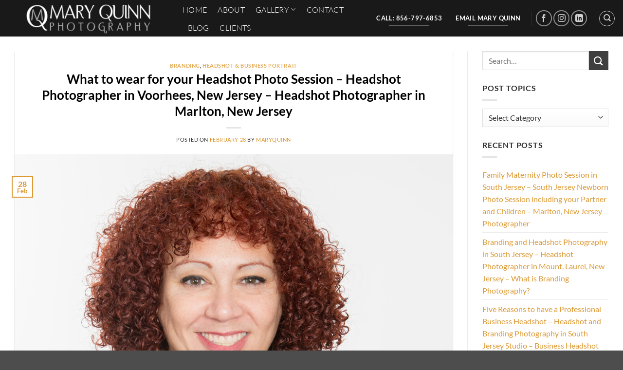

--- FILE ---
content_type: text/html; charset=UTF-8
request_url: https://maryquinnphoto.com/tag/headshot-photographer-in-cherry-hill-new-jersey/
body_size: 21658
content:
<!DOCTYPE html>
<html lang="en" class="loading-site no-js">
<head>
	<meta charset="UTF-8" />
	<link rel="profile" href="http://gmpg.org/xfn/11" />
	<link rel="pingback" href="https://maryquinnphoto.com/xmlrpc.php" />

	<script>(function(html){html.className = html.className.replace(/\bno-js\b/,'js')})(document.documentElement);</script>
<title>Headshot Photographer in Cherry Hill New Jersey &#8211; Mary Quinn Photography</title>
<meta name='robots' content='max-image-preview:large' />
	<style>img:is([sizes="auto" i], [sizes^="auto," i]) { contain-intrinsic-size: 3000px 1500px }</style>
	<meta name="viewport" content="width=device-width, initial-scale=1" /><link rel='dns-prefetch' href='//www.googletagmanager.com' />
<link rel='prefetch' href='https://maryquinnphoto.com/wp-content/themes/flatsome/assets/js/flatsome.js?ver=22889b626eb7ec03b5a4' />
<link rel='prefetch' href='https://maryquinnphoto.com/wp-content/themes/flatsome/assets/js/chunk.slider.js?ver=3.20.1' />
<link rel='prefetch' href='https://maryquinnphoto.com/wp-content/themes/flatsome/assets/js/chunk.popups.js?ver=3.20.1' />
<link rel='prefetch' href='https://maryquinnphoto.com/wp-content/themes/flatsome/assets/js/chunk.tooltips.js?ver=3.20.1' />
<link rel="alternate" type="application/rss+xml" title="Mary Quinn Photography &raquo; Feed" href="https://maryquinnphoto.com/feed/" />
<link rel="alternate" type="application/rss+xml" title="Mary Quinn Photography &raquo; Headshot Photographer in Cherry Hill New Jersey Tag Feed" href="https://maryquinnphoto.com/tag/headshot-photographer-in-cherry-hill-new-jersey/feed/" />
<script type="text/javascript">
/* <![CDATA[ */
window._wpemojiSettings = {"baseUrl":"https:\/\/s.w.org\/images\/core\/emoji\/16.0.1\/72x72\/","ext":".png","svgUrl":"https:\/\/s.w.org\/images\/core\/emoji\/16.0.1\/svg\/","svgExt":".svg","source":{"concatemoji":"https:\/\/maryquinnphoto.com\/wp-includes\/js\/wp-emoji-release.min.js?ver=6.8.3"}};
/*! This file is auto-generated */
!function(s,n){var o,i,e;function c(e){try{var t={supportTests:e,timestamp:(new Date).valueOf()};sessionStorage.setItem(o,JSON.stringify(t))}catch(e){}}function p(e,t,n){e.clearRect(0,0,e.canvas.width,e.canvas.height),e.fillText(t,0,0);var t=new Uint32Array(e.getImageData(0,0,e.canvas.width,e.canvas.height).data),a=(e.clearRect(0,0,e.canvas.width,e.canvas.height),e.fillText(n,0,0),new Uint32Array(e.getImageData(0,0,e.canvas.width,e.canvas.height).data));return t.every(function(e,t){return e===a[t]})}function u(e,t){e.clearRect(0,0,e.canvas.width,e.canvas.height),e.fillText(t,0,0);for(var n=e.getImageData(16,16,1,1),a=0;a<n.data.length;a++)if(0!==n.data[a])return!1;return!0}function f(e,t,n,a){switch(t){case"flag":return n(e,"\ud83c\udff3\ufe0f\u200d\u26a7\ufe0f","\ud83c\udff3\ufe0f\u200b\u26a7\ufe0f")?!1:!n(e,"\ud83c\udde8\ud83c\uddf6","\ud83c\udde8\u200b\ud83c\uddf6")&&!n(e,"\ud83c\udff4\udb40\udc67\udb40\udc62\udb40\udc65\udb40\udc6e\udb40\udc67\udb40\udc7f","\ud83c\udff4\u200b\udb40\udc67\u200b\udb40\udc62\u200b\udb40\udc65\u200b\udb40\udc6e\u200b\udb40\udc67\u200b\udb40\udc7f");case"emoji":return!a(e,"\ud83e\udedf")}return!1}function g(e,t,n,a){var r="undefined"!=typeof WorkerGlobalScope&&self instanceof WorkerGlobalScope?new OffscreenCanvas(300,150):s.createElement("canvas"),o=r.getContext("2d",{willReadFrequently:!0}),i=(o.textBaseline="top",o.font="600 32px Arial",{});return e.forEach(function(e){i[e]=t(o,e,n,a)}),i}function t(e){var t=s.createElement("script");t.src=e,t.defer=!0,s.head.appendChild(t)}"undefined"!=typeof Promise&&(o="wpEmojiSettingsSupports",i=["flag","emoji"],n.supports={everything:!0,everythingExceptFlag:!0},e=new Promise(function(e){s.addEventListener("DOMContentLoaded",e,{once:!0})}),new Promise(function(t){var n=function(){try{var e=JSON.parse(sessionStorage.getItem(o));if("object"==typeof e&&"number"==typeof e.timestamp&&(new Date).valueOf()<e.timestamp+604800&&"object"==typeof e.supportTests)return e.supportTests}catch(e){}return null}();if(!n){if("undefined"!=typeof Worker&&"undefined"!=typeof OffscreenCanvas&&"undefined"!=typeof URL&&URL.createObjectURL&&"undefined"!=typeof Blob)try{var e="postMessage("+g.toString()+"("+[JSON.stringify(i),f.toString(),p.toString(),u.toString()].join(",")+"));",a=new Blob([e],{type:"text/javascript"}),r=new Worker(URL.createObjectURL(a),{name:"wpTestEmojiSupports"});return void(r.onmessage=function(e){c(n=e.data),r.terminate(),t(n)})}catch(e){}c(n=g(i,f,p,u))}t(n)}).then(function(e){for(var t in e)n.supports[t]=e[t],n.supports.everything=n.supports.everything&&n.supports[t],"flag"!==t&&(n.supports.everythingExceptFlag=n.supports.everythingExceptFlag&&n.supports[t]);n.supports.everythingExceptFlag=n.supports.everythingExceptFlag&&!n.supports.flag,n.DOMReady=!1,n.readyCallback=function(){n.DOMReady=!0}}).then(function(){return e}).then(function(){var e;n.supports.everything||(n.readyCallback(),(e=n.source||{}).concatemoji?t(e.concatemoji):e.wpemoji&&e.twemoji&&(t(e.twemoji),t(e.wpemoji)))}))}((window,document),window._wpemojiSettings);
/* ]]> */
</script>
<style id='wp-emoji-styles-inline-css' type='text/css'>

	img.wp-smiley, img.emoji {
		display: inline !important;
		border: none !important;
		box-shadow: none !important;
		height: 1em !important;
		width: 1em !important;
		margin: 0 0.07em !important;
		vertical-align: -0.1em !important;
		background: none !important;
		padding: 0 !important;
	}
</style>
<style id='wp-block-library-inline-css' type='text/css'>
:root{--wp-admin-theme-color:#007cba;--wp-admin-theme-color--rgb:0,124,186;--wp-admin-theme-color-darker-10:#006ba1;--wp-admin-theme-color-darker-10--rgb:0,107,161;--wp-admin-theme-color-darker-20:#005a87;--wp-admin-theme-color-darker-20--rgb:0,90,135;--wp-admin-border-width-focus:2px;--wp-block-synced-color:#7a00df;--wp-block-synced-color--rgb:122,0,223;--wp-bound-block-color:var(--wp-block-synced-color)}@media (min-resolution:192dpi){:root{--wp-admin-border-width-focus:1.5px}}.wp-element-button{cursor:pointer}:root{--wp--preset--font-size--normal:16px;--wp--preset--font-size--huge:42px}:root .has-very-light-gray-background-color{background-color:#eee}:root .has-very-dark-gray-background-color{background-color:#313131}:root .has-very-light-gray-color{color:#eee}:root .has-very-dark-gray-color{color:#313131}:root .has-vivid-green-cyan-to-vivid-cyan-blue-gradient-background{background:linear-gradient(135deg,#00d084,#0693e3)}:root .has-purple-crush-gradient-background{background:linear-gradient(135deg,#34e2e4,#4721fb 50%,#ab1dfe)}:root .has-hazy-dawn-gradient-background{background:linear-gradient(135deg,#faaca8,#dad0ec)}:root .has-subdued-olive-gradient-background{background:linear-gradient(135deg,#fafae1,#67a671)}:root .has-atomic-cream-gradient-background{background:linear-gradient(135deg,#fdd79a,#004a59)}:root .has-nightshade-gradient-background{background:linear-gradient(135deg,#330968,#31cdcf)}:root .has-midnight-gradient-background{background:linear-gradient(135deg,#020381,#2874fc)}.has-regular-font-size{font-size:1em}.has-larger-font-size{font-size:2.625em}.has-normal-font-size{font-size:var(--wp--preset--font-size--normal)}.has-huge-font-size{font-size:var(--wp--preset--font-size--huge)}.has-text-align-center{text-align:center}.has-text-align-left{text-align:left}.has-text-align-right{text-align:right}#end-resizable-editor-section{display:none}.aligncenter{clear:both}.items-justified-left{justify-content:flex-start}.items-justified-center{justify-content:center}.items-justified-right{justify-content:flex-end}.items-justified-space-between{justify-content:space-between}.screen-reader-text{border:0;clip-path:inset(50%);height:1px;margin:-1px;overflow:hidden;padding:0;position:absolute;width:1px;word-wrap:normal!important}.screen-reader-text:focus{background-color:#ddd;clip-path:none;color:#444;display:block;font-size:1em;height:auto;left:5px;line-height:normal;padding:15px 23px 14px;text-decoration:none;top:5px;width:auto;z-index:100000}html :where(.has-border-color){border-style:solid}html :where([style*=border-top-color]){border-top-style:solid}html :where([style*=border-right-color]){border-right-style:solid}html :where([style*=border-bottom-color]){border-bottom-style:solid}html :where([style*=border-left-color]){border-left-style:solid}html :where([style*=border-width]){border-style:solid}html :where([style*=border-top-width]){border-top-style:solid}html :where([style*=border-right-width]){border-right-style:solid}html :where([style*=border-bottom-width]){border-bottom-style:solid}html :where([style*=border-left-width]){border-left-style:solid}html :where(img[class*=wp-image-]){height:auto;max-width:100%}:where(figure){margin:0 0 1em}html :where(.is-position-sticky){--wp-admin--admin-bar--position-offset:var(--wp-admin--admin-bar--height,0px)}@media screen and (max-width:600px){html :where(.is-position-sticky){--wp-admin--admin-bar--position-offset:0px}}
</style>
<link rel='stylesheet' id='font-awesome-css' href='https://maryquinnphoto.com/wp-content/plugins/contact-widgets/assets/css/font-awesome.min.css?ver=4.7.0' type='text/css' media='all' />
<link rel='stylesheet' id='flatsome-ninjaforms-css' href='https://maryquinnphoto.com/wp-content/themes/flatsome/inc/integrations/ninjaforms/ninjaforms.css?ver=3.20.1' type='text/css' media='all' />
<link rel='stylesheet' id='wpcw-css' href='https://maryquinnphoto.com/wp-content/plugins/contact-widgets/assets/css/style.min.css?ver=1.0.1' type='text/css' media='all' />
<link rel='stylesheet' id='flatsome-main-css' href='https://maryquinnphoto.com/wp-content/themes/flatsome/assets/css/flatsome.css?ver=3.20.1' type='text/css' media='all' />
<style id='flatsome-main-inline-css' type='text/css'>
@font-face {
				font-family: "fl-icons";
				font-display: block;
				src: url(https://maryquinnphoto.com/wp-content/themes/flatsome/assets/css/icons/fl-icons.eot?v=3.20.1);
				src:
					url(https://maryquinnphoto.com/wp-content/themes/flatsome/assets/css/icons/fl-icons.eot#iefix?v=3.20.1) format("embedded-opentype"),
					url(https://maryquinnphoto.com/wp-content/themes/flatsome/assets/css/icons/fl-icons.woff2?v=3.20.1) format("woff2"),
					url(https://maryquinnphoto.com/wp-content/themes/flatsome/assets/css/icons/fl-icons.ttf?v=3.20.1) format("truetype"),
					url(https://maryquinnphoto.com/wp-content/themes/flatsome/assets/css/icons/fl-icons.woff?v=3.20.1) format("woff"),
					url(https://maryquinnphoto.com/wp-content/themes/flatsome/assets/css/icons/fl-icons.svg?v=3.20.1#fl-icons) format("svg");
			}
</style>
<link rel='stylesheet' id='flatsome-style-css' href='https://maryquinnphoto.com/wp-content/themes/flatsome-child/style.css?ver=3.0' type='text/css' media='all' />
<script type="text/javascript" src="https://maryquinnphoto.com/wp-includes/js/jquery/jquery.min.js?ver=3.7.1" id="jquery-core-js"></script>
<script type="text/javascript" src="https://maryquinnphoto.com/wp-includes/js/jquery/jquery-migrate.min.js?ver=3.4.1" id="jquery-migrate-js"></script>

<!-- Google tag (gtag.js) snippet added by Site Kit -->
<!-- Google Analytics snippet added by Site Kit -->
<script type="text/javascript" src="https://www.googletagmanager.com/gtag/js?id=GT-TX2VMMV" id="google_gtagjs-js" async></script>
<script type="text/javascript" id="google_gtagjs-js-after">
/* <![CDATA[ */
window.dataLayer = window.dataLayer || [];function gtag(){dataLayer.push(arguments);}
gtag("set","linker",{"domains":["maryquinnphoto.com"]});
gtag("js", new Date());
gtag("set", "developer_id.dZTNiMT", true);
gtag("config", "GT-TX2VMMV");
/* ]]> */
</script>
<link rel="https://api.w.org/" href="https://maryquinnphoto.com/wp-json/" /><link rel="alternate" title="JSON" type="application/json" href="https://maryquinnphoto.com/wp-json/wp/v2/tags/111" /><link rel="EditURI" type="application/rsd+xml" title="RSD" href="https://maryquinnphoto.com/xmlrpc.php?rsd" />
<meta name="generator" content="WordPress 6.8.3" />
<meta name="generator" content="Site Kit by Google 1.170.0" /><link rel="icon" href="https://maryquinnphoto.com/wp-content/uploads/2017/09/cropped-mary-quinn-photography_logo-32x32.jpg" sizes="32x32" />
<link rel="icon" href="https://maryquinnphoto.com/wp-content/uploads/2017/09/cropped-mary-quinn-photography_logo-192x192.jpg" sizes="192x192" />
<link rel="apple-touch-icon" href="https://maryquinnphoto.com/wp-content/uploads/2017/09/cropped-mary-quinn-photography_logo-180x180.jpg" />
<meta name="msapplication-TileImage" content="https://maryquinnphoto.com/wp-content/uploads/2017/09/cropped-mary-quinn-photography_logo-270x270.jpg" />
<style id="custom-css" type="text/css">:root {--primary-color: #DD9933;--fs-color-primary: #DD9933;--fs-color-secondary: #3F3F3F;--fs-color-success: #DD9933;--fs-color-alert: #b20000;--fs-color-base: #303030;--fs-experimental-link-color: #DD9933;--fs-experimental-link-color-hover: #111;}.tooltipster-base {--tooltip-color: #fff;--tooltip-bg-color: #000;}.off-canvas-right .mfp-content, .off-canvas-left .mfp-content {--drawer-width: 300px;}.container-width, .full-width .ubermenu-nav, .container, .row{max-width: 1370px}.row.row-collapse{max-width: 1340px}.row.row-small{max-width: 1362.5px}.row.row-large{max-width: 1400px}.header-main{height: 75px}#logo img{max-height: 75px}#logo{width:330px;}.header-top{min-height: 30px}.transparent .header-main{height: 86px}.transparent #logo img{max-height: 86px}.has-transparent + .page-title:first-of-type,.has-transparent + #main > .page-title,.has-transparent + #main > div > .page-title,.has-transparent + #main .page-header-wrapper:first-of-type .page-title{padding-top: 86px;}.transparent .header-wrapper{background-color: rgba(0,0,0,0.68)!important;}.transparent .top-divider{display: none;}.header.show-on-scroll,.stuck .header-main{height:70px!important}.stuck #logo img{max-height: 70px!important}.header-bg-color {background-color: rgba(0,0,0,0.9)}.header-bottom {background-color: #f1f1f1}.header-main .nav > li > a{line-height: 16px }@media (max-width: 549px) {.header-main{height: 72px}#logo img{max-height: 72px}}h1,h2,h3,h4,h5,h6,.heading-font{color: #000000;}body{font-size: 100%;}@media screen and (max-width: 549px){body{font-size: 100%;}}body{font-family: Lato, sans-serif;}body {font-weight: 400;font-style: normal;}.nav > li > a {font-family: Lato, sans-serif;}.mobile-sidebar-levels-2 .nav > li > ul > li > a {font-family: Lato, sans-serif;}.nav > li > a,.mobile-sidebar-levels-2 .nav > li > ul > li > a {font-weight: 300;font-style: normal;}h1,h2,h3,h4,h5,h6,.heading-font, .off-canvas-center .nav-sidebar.nav-vertical > li > a{font-family: Lato, sans-serif;}h1,h2,h3,h4,h5,h6,.heading-font,.banner h1,.banner h2 {font-weight: 700;font-style: normal;}.alt-font{font-family: "Dancing Script", sans-serif;}.alt-font {font-weight: 400!important;font-style: normal!important;}.header:not(.transparent) .header-nav-main.nav > li > a {color: #FFFFFF;}.footer-1{background-color: rgba(247,247,247,0.54)}.nav-vertical-fly-out > li + li {border-top-width: 1px; border-top-style: solid;}.label-new.menu-item > a:after{content:"New";}.label-hot.menu-item > a:after{content:"Hot";}.label-sale.menu-item > a:after{content:"Sale";}.label-popular.menu-item > a:after{content:"Popular";}</style><style id="kirki-inline-styles">/* latin-ext */
@font-face {
  font-family: 'Lato';
  font-style: normal;
  font-weight: 300;
  font-display: swap;
  src: url(https://maryquinnphoto.com/wp-content/fonts/lato/S6u9w4BMUTPHh7USSwaPGR_p.woff2) format('woff2');
  unicode-range: U+0100-02BA, U+02BD-02C5, U+02C7-02CC, U+02CE-02D7, U+02DD-02FF, U+0304, U+0308, U+0329, U+1D00-1DBF, U+1E00-1E9F, U+1EF2-1EFF, U+2020, U+20A0-20AB, U+20AD-20C0, U+2113, U+2C60-2C7F, U+A720-A7FF;
}
/* latin */
@font-face {
  font-family: 'Lato';
  font-style: normal;
  font-weight: 300;
  font-display: swap;
  src: url(https://maryquinnphoto.com/wp-content/fonts/lato/S6u9w4BMUTPHh7USSwiPGQ.woff2) format('woff2');
  unicode-range: U+0000-00FF, U+0131, U+0152-0153, U+02BB-02BC, U+02C6, U+02DA, U+02DC, U+0304, U+0308, U+0329, U+2000-206F, U+20AC, U+2122, U+2191, U+2193, U+2212, U+2215, U+FEFF, U+FFFD;
}
/* latin-ext */
@font-face {
  font-family: 'Lato';
  font-style: normal;
  font-weight: 400;
  font-display: swap;
  src: url(https://maryquinnphoto.com/wp-content/fonts/lato/S6uyw4BMUTPHjxAwXjeu.woff2) format('woff2');
  unicode-range: U+0100-02BA, U+02BD-02C5, U+02C7-02CC, U+02CE-02D7, U+02DD-02FF, U+0304, U+0308, U+0329, U+1D00-1DBF, U+1E00-1E9F, U+1EF2-1EFF, U+2020, U+20A0-20AB, U+20AD-20C0, U+2113, U+2C60-2C7F, U+A720-A7FF;
}
/* latin */
@font-face {
  font-family: 'Lato';
  font-style: normal;
  font-weight: 400;
  font-display: swap;
  src: url(https://maryquinnphoto.com/wp-content/fonts/lato/S6uyw4BMUTPHjx4wXg.woff2) format('woff2');
  unicode-range: U+0000-00FF, U+0131, U+0152-0153, U+02BB-02BC, U+02C6, U+02DA, U+02DC, U+0304, U+0308, U+0329, U+2000-206F, U+20AC, U+2122, U+2191, U+2193, U+2212, U+2215, U+FEFF, U+FFFD;
}
/* latin-ext */
@font-face {
  font-family: 'Lato';
  font-style: normal;
  font-weight: 700;
  font-display: swap;
  src: url(https://maryquinnphoto.com/wp-content/fonts/lato/S6u9w4BMUTPHh6UVSwaPGR_p.woff2) format('woff2');
  unicode-range: U+0100-02BA, U+02BD-02C5, U+02C7-02CC, U+02CE-02D7, U+02DD-02FF, U+0304, U+0308, U+0329, U+1D00-1DBF, U+1E00-1E9F, U+1EF2-1EFF, U+2020, U+20A0-20AB, U+20AD-20C0, U+2113, U+2C60-2C7F, U+A720-A7FF;
}
/* latin */
@font-face {
  font-family: 'Lato';
  font-style: normal;
  font-weight: 700;
  font-display: swap;
  src: url(https://maryquinnphoto.com/wp-content/fonts/lato/S6u9w4BMUTPHh6UVSwiPGQ.woff2) format('woff2');
  unicode-range: U+0000-00FF, U+0131, U+0152-0153, U+02BB-02BC, U+02C6, U+02DA, U+02DC, U+0304, U+0308, U+0329, U+2000-206F, U+20AC, U+2122, U+2191, U+2193, U+2212, U+2215, U+FEFF, U+FFFD;
}/* vietnamese */
@font-face {
  font-family: 'Dancing Script';
  font-style: normal;
  font-weight: 400;
  font-display: swap;
  src: url(https://maryquinnphoto.com/wp-content/fonts/dancing-script/If2cXTr6YS-zF4S-kcSWSVi_sxjsohD9F50Ruu7BMSo3Rep8ltA.woff2) format('woff2');
  unicode-range: U+0102-0103, U+0110-0111, U+0128-0129, U+0168-0169, U+01A0-01A1, U+01AF-01B0, U+0300-0301, U+0303-0304, U+0308-0309, U+0323, U+0329, U+1EA0-1EF9, U+20AB;
}
/* latin-ext */
@font-face {
  font-family: 'Dancing Script';
  font-style: normal;
  font-weight: 400;
  font-display: swap;
  src: url(https://maryquinnphoto.com/wp-content/fonts/dancing-script/If2cXTr6YS-zF4S-kcSWSVi_sxjsohD9F50Ruu7BMSo3ROp8ltA.woff2) format('woff2');
  unicode-range: U+0100-02BA, U+02BD-02C5, U+02C7-02CC, U+02CE-02D7, U+02DD-02FF, U+0304, U+0308, U+0329, U+1D00-1DBF, U+1E00-1E9F, U+1EF2-1EFF, U+2020, U+20A0-20AB, U+20AD-20C0, U+2113, U+2C60-2C7F, U+A720-A7FF;
}
/* latin */
@font-face {
  font-family: 'Dancing Script';
  font-style: normal;
  font-weight: 400;
  font-display: swap;
  src: url(https://maryquinnphoto.com/wp-content/fonts/dancing-script/If2cXTr6YS-zF4S-kcSWSVi_sxjsohD9F50Ruu7BMSo3Sup8.woff2) format('woff2');
  unicode-range: U+0000-00FF, U+0131, U+0152-0153, U+02BB-02BC, U+02C6, U+02DA, U+02DC, U+0304, U+0308, U+0329, U+2000-206F, U+20AC, U+2122, U+2191, U+2193, U+2212, U+2215, U+FEFF, U+FFFD;
}</style></head>

<body class="archive tag tag-headshot-photographer-in-cherry-hill-new-jersey tag-111 wp-theme-flatsome wp-child-theme-flatsome-child lightbox nav-dropdown-has-arrow nav-dropdown-has-shadow nav-dropdown-has-border">


<a class="skip-link screen-reader-text" href="#main">Skip to content</a>

<div id="wrapper">

	
	<header id="header" class="header header-full-width has-sticky sticky-jump">
		<div class="header-wrapper">
			<div id="masthead" class="header-main nav-dark">
      <div class="header-inner flex-row container logo-left medium-logo-center" role="navigation">

          <!-- Logo -->
          <div id="logo" class="flex-col logo">
            
<!-- Header logo -->
<a href="https://maryquinnphoto.com/" title="Mary Quinn Photography - Portrait, Event and Fine Art Photography" rel="home">
		<img width="375" height="79" src="https://maryquinnphoto.com/wp-content/uploads/2017/09/logo_1460568764.png" class="header_logo header-logo" alt="Mary Quinn Photography"/><img  width="375" height="79" src="https://maryquinnphoto.com/wp-content/uploads/2017/09/logo_1460568764.png" class="header-logo-dark" alt="Mary Quinn Photography"/></a>
          </div>

          <!-- Mobile Left Elements -->
          <div class="flex-col show-for-medium flex-left">
            <ul class="mobile-nav nav nav-left ">
              <li class="nav-icon has-icon">
	<div class="header-button">		<a href="#" class="icon primary button round is-small" data-open="#main-menu" data-pos="center" data-bg="main-menu-overlay" data-color="dark" role="button" aria-label="Menu" aria-controls="main-menu" aria-expanded="false" aria-haspopup="dialog" data-flatsome-role-button>
			<i class="icon-menu" aria-hidden="true"></i>					</a>
	 </div> </li>
            </ul>
          </div>

          <!-- Left Elements -->
          <div class="flex-col hide-for-medium flex-left
            flex-grow">
            <ul class="header-nav header-nav-main nav nav-left  nav-line-bottom nav-size-large nav-spacing-large nav-uppercase" >
              <li id="menu-item-4440" class="menu-item menu-item-type-post_type menu-item-object-page menu-item-home menu-item-4440 menu-item-design-default"><a href="https://maryquinnphoto.com/" class="nav-top-link">HOME</a></li>
<li id="menu-item-8506" class="menu-item menu-item-type-post_type menu-item-object-page menu-item-8506 menu-item-design-default"><a href="https://maryquinnphoto.com/services/" class="nav-top-link">About</a></li>
<li id="menu-item-167" class="menu-item menu-item-type-post_type menu-item-object-page menu-item-has-children menu-item-167 menu-item-design-default has-dropdown"><a href="https://maryquinnphoto.com/gallery/" class="nav-top-link" aria-expanded="false" aria-haspopup="menu">Gallery<i class="icon-angle-down" aria-hidden="true"></i></a>
<ul class="sub-menu nav-dropdown nav-dropdown-default">
	<li id="menu-item-4541" class="menu-item menu-item-type-post_type menu-item-object-page menu-item-4541"><a href="https://maryquinnphoto.com/gallery/">ALL GALLERIES</a></li>
	<li id="menu-item-4540" class="menu-item menu-item-type-post_type menu-item-object-page menu-item-4540"><a href="https://maryquinnphoto.com/boudoir/">BOUDOIR</a></li>
	<li id="menu-item-4539" class="menu-item menu-item-type-post_type menu-item-object-page menu-item-4539"><a href="https://maryquinnphoto.com/children/">CHILDREN</a></li>
	<li id="menu-item-4538" class="menu-item menu-item-type-post_type menu-item-object-page menu-item-4538"><a href="https://maryquinnphoto.com/communion/">COMMUNION &#038; CHRISTENING</a></li>
	<li id="menu-item-4537" class="menu-item menu-item-type-post_type menu-item-object-page menu-item-4537"><a href="https://maryquinnphoto.com/engagement/">COUPLES</a></li>
	<li id="menu-item-4536" class="menu-item menu-item-type-post_type menu-item-object-page menu-item-4536"><a href="https://maryquinnphoto.com/family/">FAMILY</a></li>
	<li id="menu-item-4535" class="menu-item menu-item-type-post_type menu-item-object-page menu-item-4535"><a href="https://maryquinnphoto.com/headshot/">HEADSHOT – BRANDING</a></li>
	<li id="menu-item-4915" class="menu-item menu-item-type-post_type menu-item-object-page menu-item-4915"><a href="https://maryquinnphoto.com/holiday/">EQUESTRAIN &#038; PETS</a></li>
	<li id="menu-item-4534" class="menu-item menu-item-type-post_type menu-item-object-page menu-item-4534"><a href="https://maryquinnphoto.com/mitzvah/">PRODUCTS</a></li>
	<li id="menu-item-4533" class="menu-item menu-item-type-post_type menu-item-object-page menu-item-4533"><a href="https://maryquinnphoto.com/newborn/">NEWBORN</a></li>
	<li id="menu-item-4532" class="menu-item menu-item-type-post_type menu-item-object-page menu-item-4532"><a href="https://maryquinnphoto.com/pregnancy/">PREGNANCY – MATERNITY</a></li>
	<li id="menu-item-4531" class="menu-item menu-item-type-post_type menu-item-object-page menu-item-4531"><a href="https://maryquinnphoto.com/teens/">SENIORS &#038; TEENS</a></li>
	<li id="menu-item-4530" class="menu-item menu-item-type-post_type menu-item-object-page menu-item-4530"><a href="https://maryquinnphoto.com/wedding/">REVIEWS</a></li>
</ul>
</li>
<li id="menu-item-171" class="menu-item menu-item-type-post_type menu-item-object-page menu-item-171 menu-item-design-default"><a href="https://maryquinnphoto.com/contact/" class="nav-top-link">Contact</a></li>
<li id="menu-item-166" class="menu-item menu-item-type-post_type menu-item-object-page current_page_parent menu-item-166 menu-item-design-default"><a href="https://maryquinnphoto.com/blog/" class="nav-top-link">Blog</a></li>
<li id="menu-item-5091" class="menu-item menu-item-type-custom menu-item-object-custom menu-item-5091 menu-item-design-default"><a href="https://maryquinnphotography.pixieset.com/" class="nav-top-link">Clients</a></li>
            </ul>
          </div>

          <!-- Right Elements -->
          <div class="flex-col hide-for-medium flex-right">
            <ul class="header-nav header-nav-main nav nav-right  nav-line-bottom nav-size-large nav-spacing-large nav-uppercase">
              <li class="html header-button-2">
	<div class="header-button">
		<a href="http://856-797-6853" class="button plain is-underline" style="border-radius:99px;">
		<span>Call: 856-797-6853</span>
	</a>
	</div>
</li>
<li class="html header-button-1">
	<div class="header-button">
		<a href="mailto:%20mqphoto@comcast.net" class="button plain is-underline" style="border-radius:99px;">
		<span>Email Mary Quinn</span>
	</a>
	</div>
</li>
<li class="header-divider"></li><li class="html header-social-icons ml-0">
	<div class="social-icons follow-icons" ><a href="https://www.facebook.com/Mary-Quinn-Photography-Inc-140609969805/" target="_blank" data-label="Facebook" class="icon button circle is-outline tooltip facebook" title="Follow on Facebook" aria-label="Follow on Facebook" rel="noopener nofollow"><i class="icon-facebook" aria-hidden="true"></i></a><a href="https://instagram.com/maryquinnphoto" target="_blank" data-label="Instagram" class="icon button circle is-outline tooltip instagram" title="Follow on Instagram" aria-label="Follow on Instagram" rel="noopener nofollow"><i class="icon-instagram" aria-hidden="true"></i></a><a href="https://www.linkedin.com/in/mary-quinn-27065711a" data-label="LinkedIn" target="_blank" class="icon button circle is-outline tooltip linkedin" title="Follow on LinkedIn" aria-label="Follow on LinkedIn" rel="noopener nofollow"><i class="icon-linkedin" aria-hidden="true"></i></a></div></li>
<li class="header-search header-search-dropdown has-icon has-dropdown menu-item-has-children">
	<div class="header-button">	<a href="#" aria-label="Search" aria-haspopup="true" aria-expanded="false" aria-controls="ux-search-dropdown" class="nav-top-link icon button circle is-outline is-small"><i class="icon-search" aria-hidden="true"></i></a>
	</div>	<ul id="ux-search-dropdown" class="nav-dropdown nav-dropdown-default">
	 	<li class="header-search-form search-form html relative has-icon">
	<div class="header-search-form-wrapper">
		<div class="searchform-wrapper ux-search-box relative is-normal"><form method="get" class="searchform" action="https://maryquinnphoto.com/" role="search">
		<div class="flex-row relative">
			<div class="flex-col flex-grow">
	   	   <input type="search" class="search-field mb-0" name="s" value="" id="s" placeholder="Search&hellip;" />
			</div>
			<div class="flex-col">
				<button type="submit" class="ux-search-submit submit-button secondary button icon mb-0" aria-label="Submit">
					<i class="icon-search" aria-hidden="true"></i>				</button>
			</div>
		</div>
    <div class="live-search-results text-left z-top"></div>
</form>
</div>	</div>
</li>
	</ul>
</li>
            </ul>
          </div>

          <!-- Mobile Right Elements -->
          <div class="flex-col show-for-medium flex-right">
            <ul class="mobile-nav nav nav-right ">
                          </ul>
          </div>

      </div>

            <div class="container"><div class="top-divider full-width"></div></div>
      </div>

<div class="header-bg-container fill"><div class="header-bg-image fill"></div><div class="header-bg-color fill"></div></div>		</div>
	</header>

	
	<main id="main" class="">

<div id="content" class="blog-wrapper blog-archive page-wrapper">
		

<div class="row row-large row-divided ">

	<div class="large-9 col">
		<div id="post-list">


<article id="post-8419" class="post-8419 post type-post status-publish format-standard has-post-thumbnail hentry category-branding category-headshot-business-portrait tag-best-branding-and-headshot-photographer-in-south-jersey tag-branding-headshot-photographer-in-voorhees-new-jersey tag-headshot-branding-photographer-in-marlton-new-jersey tag-headshot-photographer-in-cherry-hill-new-jersey tag-mount-laurel-new-jersey-headshot-photographer">
	<div class="article-inner has-shadow box-shadow-1 box-shadow-3-hover">
		<header class="entry-header">
	<div class="entry-header-text entry-header-text-top text-center">
		<h6 class="entry-category is-xsmall"><a href="https://maryquinnphoto.com/category/branding/" rel="category tag">Branding</a>, <a href="https://maryquinnphoto.com/category/portraits/headshot-business-portrait/" rel="category tag">Headshot &amp; Business Portrait</a></h6><h2 class="entry-title"><a href="https://maryquinnphoto.com/what-to-wear-for-your-headshot-photo-session-headshot-photographer-in-voorhees-new-jersey-headshot-photographer-in-marlton-new-jersey/" rel="bookmark" class="plain">What to wear for your Headshot Photo Session &#8211; Headshot Photographer in Voorhees, New Jersey &#8211; Headshot Photographer in Marlton, New Jersey</a></h2><div class="entry-divider is-divider small"></div>
	<div class="entry-meta uppercase is-xsmall">
		<span class="posted-on">Posted on <a href="https://maryquinnphoto.com/what-to-wear-for-your-headshot-photo-session-headshot-photographer-in-voorhees-new-jersey-headshot-photographer-in-marlton-new-jersey/" rel="bookmark"><time class="entry-date published" datetime="2025-02-28T13:44:05-05:00">February 28</time><time class="updated" datetime="2025-02-28T13:52:31-05:00">February 28</time></a></span> <span class="byline">by <span class="meta-author vcard"><a class="url fn n" href="https://maryquinnphoto.com/author/maryquinn/">maryquinn</a></span></span>	</div>
	</div>
						<div class="entry-image relative">
				<a href="https://maryquinnphoto.com/what-to-wear-for-your-headshot-photo-session-headshot-photographer-in-voorhees-new-jersey-headshot-photographer-in-marlton-new-jersey/">
    <img width="1020" height="729" src="https://maryquinnphoto.com/wp-content/uploads/2025/02/Headshot-photography-in-South-Jersey-B5105.jpg" class="attachment-large size-large wp-post-image" alt="Best Professional Headshot photographer in New Jersey." decoding="async" fetchpriority="high" srcset="https://maryquinnphoto.com/wp-content/uploads/2025/02/Headshot-photography-in-South-Jersey-B5105.jpg 2100w, https://maryquinnphoto.com/wp-content/uploads/2025/02/Headshot-photography-in-South-Jersey-B5105-800x571.jpg 800w, https://maryquinnphoto.com/wp-content/uploads/2025/02/Headshot-photography-in-South-Jersey-B5105-768x549.jpg 768w, https://maryquinnphoto.com/wp-content/uploads/2025/02/Headshot-photography-in-South-Jersey-B5105-1536x1097.jpg 1536w, https://maryquinnphoto.com/wp-content/uploads/2025/02/Headshot-photography-in-South-Jersey-B5105-2048x1463.jpg 2048w" sizes="(max-width: 1020px) 100vw, 1020px" /></a>
				<div class="badge absolute top post-date badge-outline">
	<div class="badge-inner">
		<span class="post-date-day">28</span><br>
		<span class="post-date-month is-small">Feb</span>
	</div>
</div>
			</div>
			</header>
		<div class="entry-content">
		<h2>Six Tips for clothing ideas to wear to your Headshot photography session.</h2>
<p>1. Wear the color that flatters your skin tone. For example: A color shirt/top that everyone compliments you when wearing. Color can &#8220;catch the eye&#8221; of the viewer.</p>
<p>2. Avoid busy patterns, polka dots and bold stripes. A solid color works best so not to draw attention away from your face.</p>
<p>3. Wear full or 3/4 sleeve so that your arms don&#8217;t look too heavy in poses that have the arms crossed.</p>
<p>4. Wear clothes that fit your body type. Avoid loose or too tight of outfits. Too loose adds pounds and too tight keeps you from being able to move comfortably.</p>
<p>5. Make sure to iron your outfit to avoid wrinkles. Wrinkles may not be able to be removed nicely with photoshop and will incur an additional fee.</p>
<p>6. Layering adds to different looks. For example: If you wear a jacket and shirt combo, poses can be done with just the shirt plus shirt and jacket.</p>
<p>These images represent a Headshot photography session using a bright color jacket as well as a black top to portray her personality and her business attire.</p>
<p><a href="https://maryquinnphoto.com/wp-content/uploads/2025/02/Headshot-Photographer-in-Mount-Laurel-New-Jersey-5068.jpg"><img decoding="async" class="alignnone size-full wp-image-8421" src="https://maryquinnphoto.com/wp-content/uploads/2025/02/Headshot-Photographer-in-Mount-Laurel-New-Jersey-5068.jpg" alt="Headshot photographer in Cherry Hill, New Jersey." width="1500" height="2100" srcset="https://maryquinnphoto.com/wp-content/uploads/2025/02/Headshot-Photographer-in-Mount-Laurel-New-Jersey-5068.jpg 1500w, https://maryquinnphoto.com/wp-content/uploads/2025/02/Headshot-Photographer-in-Mount-Laurel-New-Jersey-5068-571x800.jpg 571w, https://maryquinnphoto.com/wp-content/uploads/2025/02/Headshot-Photographer-in-Mount-Laurel-New-Jersey-5068-768x1075.jpg 768w, https://maryquinnphoto.com/wp-content/uploads/2025/02/Headshot-Photographer-in-Mount-Laurel-New-Jersey-5068-1097x1536.jpg 1097w, https://maryquinnphoto.com/wp-content/uploads/2025/02/Headshot-Photographer-in-Mount-Laurel-New-Jersey-5068-1463x2048.jpg 1463w" sizes="(max-width: 1500px) 100vw, 1500px" /></a><a href="https://maryquinnphoto.com/wp-content/uploads/2025/02/Headshot-Photographer-in-South-Jersey-5046.jpg"><img decoding="async" class="alignnone size-full wp-image-8422" src="https://maryquinnphoto.com/wp-content/uploads/2025/02/Headshot-Photographer-in-South-Jersey-5046.jpg" alt="Headshot photographer in Marlton, New Jersey Studio." width="1500" height="2100" srcset="https://maryquinnphoto.com/wp-content/uploads/2025/02/Headshot-Photographer-in-South-Jersey-5046.jpg 1500w, https://maryquinnphoto.com/wp-content/uploads/2025/02/Headshot-Photographer-in-South-Jersey-5046-571x800.jpg 571w, https://maryquinnphoto.com/wp-content/uploads/2025/02/Headshot-Photographer-in-South-Jersey-5046-768x1075.jpg 768w, https://maryquinnphoto.com/wp-content/uploads/2025/02/Headshot-Photographer-in-South-Jersey-5046-1097x1536.jpg 1097w, https://maryquinnphoto.com/wp-content/uploads/2025/02/Headshot-Photographer-in-South-Jersey-5046-1463x2048.jpg 1463w" sizes="(max-width: 1500px) 100vw, 1500px" /></a><a href="https://maryquinnphoto.com/wp-content/uploads/2025/02/Headshot-Photographer-in-South-Jersey-5091.jpg"><img loading="lazy" decoding="async" class="alignnone size-full wp-image-8423" src="https://maryquinnphoto.com/wp-content/uploads/2025/02/Headshot-Photographer-in-South-Jersey-5091.jpg" alt="Branding and Headshot photography in Haddonfield, New Jersey." width="1500" height="2100" srcset="https://maryquinnphoto.com/wp-content/uploads/2025/02/Headshot-Photographer-in-South-Jersey-5091.jpg 1500w, https://maryquinnphoto.com/wp-content/uploads/2025/02/Headshot-Photographer-in-South-Jersey-5091-571x800.jpg 571w, https://maryquinnphoto.com/wp-content/uploads/2025/02/Headshot-Photographer-in-South-Jersey-5091-768x1075.jpg 768w, https://maryquinnphoto.com/wp-content/uploads/2025/02/Headshot-Photographer-in-South-Jersey-5091-1097x1536.jpg 1097w, https://maryquinnphoto.com/wp-content/uploads/2025/02/Headshot-Photographer-in-South-Jersey-5091-1463x2048.jpg 1463w" sizes="auto, (max-width: 1500px) 100vw, 1500px" /></a><a href="https://maryquinnphoto.com/wp-content/uploads/2025/02/Headshot-Photographer-in-Voorhees-New-Jersey-5054.jpg"><img loading="lazy" decoding="async" class="alignnone size-full wp-image-8424" src="https://maryquinnphoto.com/wp-content/uploads/2025/02/Headshot-Photographer-in-Voorhees-New-Jersey-5054.jpg" alt="Headshot photography in Mount Laurel, New Jersey." width="1500" height="2100" srcset="https://maryquinnphoto.com/wp-content/uploads/2025/02/Headshot-Photographer-in-Voorhees-New-Jersey-5054.jpg 1500w, https://maryquinnphoto.com/wp-content/uploads/2025/02/Headshot-Photographer-in-Voorhees-New-Jersey-5054-571x800.jpg 571w, https://maryquinnphoto.com/wp-content/uploads/2025/02/Headshot-Photographer-in-Voorhees-New-Jersey-5054-768x1075.jpg 768w, https://maryquinnphoto.com/wp-content/uploads/2025/02/Headshot-Photographer-in-Voorhees-New-Jersey-5054-1097x1536.jpg 1097w, https://maryquinnphoto.com/wp-content/uploads/2025/02/Headshot-Photographer-in-Voorhees-New-Jersey-5054-1463x2048.jpg 1463w" sizes="auto, (max-width: 1500px) 100vw, 1500px" /></a><a href="https://maryquinnphoto.com/wp-content/uploads/2025/02/Headshot-Photographer-in-Malrton-New-Jersey-5105.jpg"><img loading="lazy" decoding="async" class="alignnone size-full wp-image-8420" src="https://maryquinnphoto.com/wp-content/uploads/2025/02/Headshot-Photographer-in-Malrton-New-Jersey-5105.jpg" alt="Best Headshot and Branding photography in South Jersey." width="1400" height="2100" srcset="https://maryquinnphoto.com/wp-content/uploads/2025/02/Headshot-Photographer-in-Malrton-New-Jersey-5105.jpg 1400w, https://maryquinnphoto.com/wp-content/uploads/2025/02/Headshot-Photographer-in-Malrton-New-Jersey-5105-533x800.jpg 533w, https://maryquinnphoto.com/wp-content/uploads/2025/02/Headshot-Photographer-in-Malrton-New-Jersey-5105-768x1152.jpg 768w, https://maryquinnphoto.com/wp-content/uploads/2025/02/Headshot-Photographer-in-Malrton-New-Jersey-5105-1024x1536.jpg 1024w, https://maryquinnphoto.com/wp-content/uploads/2025/02/Headshot-Photographer-in-Malrton-New-Jersey-5105-1365x2048.jpg 1365w" sizes="auto, (max-width: 1400px) 100vw, 1400px" /></a><a href="https://maryquinnphoto.com/wp-content/uploads/2025/02/Headshot-Photographer-in-Voorhees-New-Jersey-5075.jpg"><img loading="lazy" decoding="async" class="alignnone size-full wp-image-8426" src="https://maryquinnphoto.com/wp-content/uploads/2025/02/Headshot-Photographer-in-Voorhees-New-Jersey-5075.jpg" alt="Top Headshot and Branding Photographer in Blackwood, New Jersey." width="1500" height="2100" srcset="https://maryquinnphoto.com/wp-content/uploads/2025/02/Headshot-Photographer-in-Voorhees-New-Jersey-5075.jpg 1500w, https://maryquinnphoto.com/wp-content/uploads/2025/02/Headshot-Photographer-in-Voorhees-New-Jersey-5075-571x800.jpg 571w, https://maryquinnphoto.com/wp-content/uploads/2025/02/Headshot-Photographer-in-Voorhees-New-Jersey-5075-768x1075.jpg 768w, https://maryquinnphoto.com/wp-content/uploads/2025/02/Headshot-Photographer-in-Voorhees-New-Jersey-5075-1097x1536.jpg 1097w, https://maryquinnphoto.com/wp-content/uploads/2025/02/Headshot-Photographer-in-Voorhees-New-Jersey-5075-1463x2048.jpg 1463w" sizes="auto, (max-width: 1500px) 100vw, 1500px" /></a></p>
<p>&nbsp;</p>
	
</div>
		<footer class="entry-meta clearfix">
					<span class="cat-links">
			Posted in <a href="https://maryquinnphoto.com/category/branding/" rel="category tag">Branding</a>, <a href="https://maryquinnphoto.com/category/portraits/headshot-business-portrait/" rel="category tag">Headshot &amp; Business Portrait</a>		</span>

				<span class="sep">&nbsp;|&nbsp;</span>
		<span class="tags-links">
			Tagged <a href="https://maryquinnphoto.com/tag/best-branding-and-headshot-photographer-in-south-jersey/" rel="tag">Best Branding and Headshot Photographer in South Jersey</a>, <a href="https://maryquinnphoto.com/tag/branding-headshot-photographer-in-voorhees-new-jersey/" rel="tag">Branding Headshot Photographer in Voorhees New Jersey</a>, <a href="https://maryquinnphoto.com/tag/headshot-branding-photographer-in-marlton-new-jersey/" rel="tag">Headshot Branding Photographer in Marlton New Jersey</a>, <a href="https://maryquinnphoto.com/tag/headshot-photographer-in-cherry-hill-new-jersey/" rel="tag">Headshot Photographer in Cherry Hill New Jersey</a>, <a href="https://maryquinnphoto.com/tag/mount-laurel-new-jersey-headshot-photographer/" rel="tag">Mount Laurel New Jersey Headshot Photographer</a>		</span>
			
	</footer>
	</div>
</article>


<article id="post-8262" class="post-8262 post type-post status-publish format-standard has-post-thumbnail hentry category-branding category-business category-headshot-business-portrait category-portraits tag-best-headshot-photographer-in-south-jersey tag-branding-headshot-photographer-in-voorhees-new-jersey tag-headshot-branding-photographer-in-marlton-new-jersey tag-headshot-photographer-in-cherry-hill-new-jersey tag-headshot-photographer-in-moorestown-new-jersey">
	<div class="article-inner has-shadow box-shadow-1 box-shadow-3-hover">
		<header class="entry-header">
	<div class="entry-header-text entry-header-text-top text-center">
		<h6 class="entry-category is-xsmall"><a href="https://maryquinnphoto.com/category/branding/" rel="category tag">Branding</a>, <a href="https://maryquinnphoto.com/category/business/" rel="category tag">Business</a>, <a href="https://maryquinnphoto.com/category/portraits/headshot-business-portrait/" rel="category tag">Headshot &amp; Business Portrait</a>, <a href="https://maryquinnphoto.com/category/portraits/" rel="category tag">Portraits</a></h6><h2 class="entry-title"><a href="https://maryquinnphoto.com/headshot-and-branding-photography-in-south-jersey-headshot-photographer-in-south-jersey/" rel="bookmark" class="plain">Headshot and Branding Photography in South Jersey &#8211; Headshot Photographer in South Jersey</a></h2><div class="entry-divider is-divider small"></div>
	<div class="entry-meta uppercase is-xsmall">
		<span class="posted-on">Posted on <a href="https://maryquinnphoto.com/headshot-and-branding-photography-in-south-jersey-headshot-photographer-in-south-jersey/" rel="bookmark"><time class="entry-date published updated" datetime="2023-11-21T15:12:45-05:00">November 21</time></a></span> <span class="byline">by <span class="meta-author vcard"><a class="url fn n" href="https://maryquinnphoto.com/author/maryquinn/">maryquinn</a></span></span>	</div>
	</div>
						<div class="entry-image relative">
				<a href="https://maryquinnphoto.com/headshot-and-branding-photography-in-south-jersey-headshot-photographer-in-south-jersey/">
    <img width="1020" height="729" src="https://maryquinnphoto.com/wp-content/uploads/2023/11/Headshot-Photography-in-New-Jersey-B-2210-.jpg" class="attachment-large size-large wp-post-image" alt="" decoding="async" loading="lazy" srcset="https://maryquinnphoto.com/wp-content/uploads/2023/11/Headshot-Photography-in-New-Jersey-B-2210-.jpg 2100w, https://maryquinnphoto.com/wp-content/uploads/2023/11/Headshot-Photography-in-New-Jersey-B-2210--800x571.jpg 800w, https://maryquinnphoto.com/wp-content/uploads/2023/11/Headshot-Photography-in-New-Jersey-B-2210--768x549.jpg 768w, https://maryquinnphoto.com/wp-content/uploads/2023/11/Headshot-Photography-in-New-Jersey-B-2210--1536x1097.jpg 1536w, https://maryquinnphoto.com/wp-content/uploads/2023/11/Headshot-Photography-in-New-Jersey-B-2210--2048x1463.jpg 2048w" sizes="auto, (max-width: 1020px) 100vw, 1020px" /></a>
				<div class="badge absolute top post-date badge-outline">
	<div class="badge-inner">
		<span class="post-date-day">21</span><br>
		<span class="post-date-month is-small">Nov</span>
	</div>
</div>
			</div>
			</header>
		<div class="entry-content">
		<h2>Do you need a Headshot or Branding Photography for your Business Profession?</h2>
<p>In today&#8217;s world an Online Image of yourself, service or product can be so useful. This is the way people shop now days.</p>
<p>We offer professional headshot and branding photography in our Marlton, New Jersey Studio.</p>
<p>A phone or email consultation is done prior to your session to discuss clothing and your ideas.</p>
<p>Sharon A. King is a United States Magistrate Judge for the District of New Jersey and needed to update her current business profile. She opted for a business suit image as well as one in her robe reflecting her personality as well as her &#8220;Title&#8221;. <a href="https://maryquinnphoto.com/wp-content/uploads/2023/11/Best-Headshot-Photographer-in-South-Jersey-B-2180.jpg"><img loading="lazy" decoding="async" class="alignnone size-full wp-image-8263" src="https://maryquinnphoto.com/wp-content/uploads/2023/11/Best-Headshot-Photographer-in-South-Jersey-B-2180.jpg" alt="Business headshot  photography of a female attorney in South Jersey Studio." width="1500" height="2100" srcset="https://maryquinnphoto.com/wp-content/uploads/2023/11/Best-Headshot-Photographer-in-South-Jersey-B-2180.jpg 1500w, https://maryquinnphoto.com/wp-content/uploads/2023/11/Best-Headshot-Photographer-in-South-Jersey-B-2180-571x800.jpg 571w, https://maryquinnphoto.com/wp-content/uploads/2023/11/Best-Headshot-Photographer-in-South-Jersey-B-2180-768x1075.jpg 768w, https://maryquinnphoto.com/wp-content/uploads/2023/11/Best-Headshot-Photographer-in-South-Jersey-B-2180-1097x1536.jpg 1097w, https://maryquinnphoto.com/wp-content/uploads/2023/11/Best-Headshot-Photographer-in-South-Jersey-B-2180-1463x2048.jpg 1463w" sizes="auto, (max-width: 1500px) 100vw, 1500px" /></a><a href="https://maryquinnphoto.com/wp-content/uploads/2023/11/Headshot-Photographer-in-Marlton-New-Jersey-B-2207.jpg"><img loading="lazy" decoding="async" class="alignnone size-full wp-image-8264" src="https://maryquinnphoto.com/wp-content/uploads/2023/11/Headshot-Photographer-in-Marlton-New-Jersey-B-2207.jpg" alt="Best headshot photographer in South Jersey." width="1500" height="2100" srcset="https://maryquinnphoto.com/wp-content/uploads/2023/11/Headshot-Photographer-in-Marlton-New-Jersey-B-2207.jpg 1500w, https://maryquinnphoto.com/wp-content/uploads/2023/11/Headshot-Photographer-in-Marlton-New-Jersey-B-2207-571x800.jpg 571w, https://maryquinnphoto.com/wp-content/uploads/2023/11/Headshot-Photographer-in-Marlton-New-Jersey-B-2207-768x1075.jpg 768w, https://maryquinnphoto.com/wp-content/uploads/2023/11/Headshot-Photographer-in-Marlton-New-Jersey-B-2207-1097x1536.jpg 1097w, https://maryquinnphoto.com/wp-content/uploads/2023/11/Headshot-Photographer-in-Marlton-New-Jersey-B-2207-1463x2048.jpg 1463w" sizes="auto, (max-width: 1500px) 100vw, 1500px" /></a><a href="https://maryquinnphoto.com/wp-content/uploads/2023/11/Top-Headshot-Photographer-in-Voorhees-New-Jersey-B-2122.jpg"><img loading="lazy" decoding="async" class="alignnone size-full wp-image-8265" src="https://maryquinnphoto.com/wp-content/uploads/2023/11/Top-Headshot-Photographer-in-Voorhees-New-Jersey-B-2122.jpg" alt="Headshot and Branding Photography in Marlton, New Jersey Studio. Serving all of South Jersey." width="1500" height="2100" srcset="https://maryquinnphoto.com/wp-content/uploads/2023/11/Top-Headshot-Photographer-in-Voorhees-New-Jersey-B-2122.jpg 1500w, https://maryquinnphoto.com/wp-content/uploads/2023/11/Top-Headshot-Photographer-in-Voorhees-New-Jersey-B-2122-571x800.jpg 571w, https://maryquinnphoto.com/wp-content/uploads/2023/11/Top-Headshot-Photographer-in-Voorhees-New-Jersey-B-2122-768x1075.jpg 768w, https://maryquinnphoto.com/wp-content/uploads/2023/11/Top-Headshot-Photographer-in-Voorhees-New-Jersey-B-2122-1097x1536.jpg 1097w, https://maryquinnphoto.com/wp-content/uploads/2023/11/Top-Headshot-Photographer-in-Voorhees-New-Jersey-B-2122-1463x2048.jpg 1463w" sizes="auto, (max-width: 1500px) 100vw, 1500px" /></a><a href="https://maryquinnphoto.com/wp-content/uploads/2023/11/Headshot-Photography-in-New-Jersey-B-2210-.jpg"><img loading="lazy" decoding="async" class="alignnone size-full wp-image-8267" src="https://maryquinnphoto.com/wp-content/uploads/2023/11/Headshot-Photography-in-New-Jersey-B-2210-.jpg" alt="Attorney Headshot Photographer in Voorhees, New Jersey." width="2100" height="1500" srcset="https://maryquinnphoto.com/wp-content/uploads/2023/11/Headshot-Photography-in-New-Jersey-B-2210-.jpg 2100w, https://maryquinnphoto.com/wp-content/uploads/2023/11/Headshot-Photography-in-New-Jersey-B-2210--800x571.jpg 800w, https://maryquinnphoto.com/wp-content/uploads/2023/11/Headshot-Photography-in-New-Jersey-B-2210--768x549.jpg 768w, https://maryquinnphoto.com/wp-content/uploads/2023/11/Headshot-Photography-in-New-Jersey-B-2210--1536x1097.jpg 1536w, https://maryquinnphoto.com/wp-content/uploads/2023/11/Headshot-Photography-in-New-Jersey-B-2210--2048x1463.jpg 2048w" sizes="auto, (max-width: 2100px) 100vw, 2100px" /></a></p>
	
</div>
		<footer class="entry-meta clearfix">
					<span class="cat-links">
			Posted in <a href="https://maryquinnphoto.com/category/branding/" rel="category tag">Branding</a>, <a href="https://maryquinnphoto.com/category/business/" rel="category tag">Business</a>, <a href="https://maryquinnphoto.com/category/portraits/headshot-business-portrait/" rel="category tag">Headshot &amp; Business Portrait</a>, <a href="https://maryquinnphoto.com/category/portraits/" rel="category tag">Portraits</a>		</span>

				<span class="sep">&nbsp;|&nbsp;</span>
		<span class="tags-links">
			Tagged <a href="https://maryquinnphoto.com/tag/best-headshot-photographer-in-south-jersey/" rel="tag">Best Headshot Photographer in South Jersey</a>, <a href="https://maryquinnphoto.com/tag/branding-headshot-photographer-in-voorhees-new-jersey/" rel="tag">Branding Headshot Photographer in Voorhees New Jersey</a>, <a href="https://maryquinnphoto.com/tag/headshot-branding-photographer-in-marlton-new-jersey/" rel="tag">Headshot Branding Photographer in Marlton New Jersey</a>, <a href="https://maryquinnphoto.com/tag/headshot-photographer-in-cherry-hill-new-jersey/" rel="tag">Headshot Photographer in Cherry Hill New Jersey</a>, <a href="https://maryquinnphoto.com/tag/headshot-photographer-in-moorestown-new-jersey/" rel="tag">Headshot Photographer in Moorestown New Jersey</a>		</span>
			
	</footer>
	</div>
</article>


<article id="post-8249" class="post-8249 post type-post status-publish format-standard has-post-thumbnail hentry category-branding category-business category-headshot-business-portrait tag-best-branding-and-headshot-photographer-in-south-jersey tag-headshot-branding-photographer-in-marlton-new-jersey tag-headshot-photographer-in-cherry-hill-new-jersey tag-headshot-photographer-in-moorestown-new-jersey tag-headshot-photographer-in-voorhees-new-jersey">
	<div class="article-inner has-shadow box-shadow-1 box-shadow-3-hover">
		<header class="entry-header">
	<div class="entry-header-text entry-header-text-top text-center">
		<h6 class="entry-category is-xsmall"><a href="https://maryquinnphoto.com/category/branding/" rel="category tag">Branding</a>, <a href="https://maryquinnphoto.com/category/business/" rel="category tag">Business</a>, <a href="https://maryquinnphoto.com/category/portraits/headshot-business-portrait/" rel="category tag">Headshot &amp; Business Portrait</a></h6><h2 class="entry-title"><a href="https://maryquinnphoto.com/headshot-photography-in-marlton-new-jersey-a-clients-review-of-his-headshot-photo-session/" rel="bookmark" class="plain">Headshot Photography in Marlton, New Jersey &#8211; A Client&#8217;s Review of his Headshot Photo Session</a></h2><div class="entry-divider is-divider small"></div>
	<div class="entry-meta uppercase is-xsmall">
		<span class="posted-on">Posted on <a href="https://maryquinnphoto.com/headshot-photography-in-marlton-new-jersey-a-clients-review-of-his-headshot-photo-session/" rel="bookmark"><time class="entry-date published updated" datetime="2023-11-07T14:40:06-05:00">November 7</time></a></span> <span class="byline">by <span class="meta-author vcard"><a class="url fn n" href="https://maryquinnphoto.com/author/maryquinn/">maryquinn</a></span></span>	</div>
	</div>
						<div class="entry-image relative">
				<a href="https://maryquinnphoto.com/headshot-photography-in-marlton-new-jersey-a-clients-review-of-his-headshot-photo-session/">
    <img width="1020" height="729" src="https://maryquinnphoto.com/wp-content/uploads/2023/11/Best-Headshot-Photographer-in-Voorhees-New-Jersey-B1107.jpg" class="attachment-large size-large wp-post-image" alt="A review for a Headshot Photographer in a Marlton, New Jersey Studio with Mary Quinn Photography Inc." decoding="async" loading="lazy" srcset="https://maryquinnphoto.com/wp-content/uploads/2023/11/Best-Headshot-Photographer-in-Voorhees-New-Jersey-B1107.jpg 2100w, https://maryquinnphoto.com/wp-content/uploads/2023/11/Best-Headshot-Photographer-in-Voorhees-New-Jersey-B1107-800x571.jpg 800w, https://maryquinnphoto.com/wp-content/uploads/2023/11/Best-Headshot-Photographer-in-Voorhees-New-Jersey-B1107-768x549.jpg 768w, https://maryquinnphoto.com/wp-content/uploads/2023/11/Best-Headshot-Photographer-in-Voorhees-New-Jersey-B1107-1536x1097.jpg 1536w, https://maryquinnphoto.com/wp-content/uploads/2023/11/Best-Headshot-Photographer-in-Voorhees-New-Jersey-B1107-2048x1463.jpg 2048w" sizes="auto, (max-width: 1020px) 100vw, 1020px" /></a>
				<div class="badge absolute top post-date badge-outline">
	<div class="badge-inner">
		<span class="post-date-day">07</span><br>
		<span class="post-date-month is-small">Nov</span>
	</div>
</div>
			</div>
			</header>
		<div class="entry-content">
		<h2>The Headshot Experience from a Client&#8217;s view.</h2>
<p>As a photographer, I want the image to represent &#8220;who you really are&#8221;.</p>
<p>Our Motto: Be recognized, Be yourself.</p>
<p>Our studio is located in Marlton, New Jersey and provides a friendly and experienced photography experience.</p>
<p><a href="https://maryquinnphoto.com/wp-content/uploads/2023/11/Best-Headshot-Photographer-in-Voorhees-New-Jersey-B1107.jpg"><img loading="lazy" decoding="async" class="alignnone size-full wp-image-8250" src="https://maryquinnphoto.com/wp-content/uploads/2023/11/Best-Headshot-Photographer-in-Voorhees-New-Jersey-B1107.jpg" alt="A review for a Headshot Photographer in a Marlton, New Jersey Studio with Mary Quinn Photography Inc." width="2100" height="1500" srcset="https://maryquinnphoto.com/wp-content/uploads/2023/11/Best-Headshot-Photographer-in-Voorhees-New-Jersey-B1107.jpg 2100w, https://maryquinnphoto.com/wp-content/uploads/2023/11/Best-Headshot-Photographer-in-Voorhees-New-Jersey-B1107-800x571.jpg 800w, https://maryquinnphoto.com/wp-content/uploads/2023/11/Best-Headshot-Photographer-in-Voorhees-New-Jersey-B1107-768x549.jpg 768w, https://maryquinnphoto.com/wp-content/uploads/2023/11/Best-Headshot-Photographer-in-Voorhees-New-Jersey-B1107-1536x1097.jpg 1536w, https://maryquinnphoto.com/wp-content/uploads/2023/11/Best-Headshot-Photographer-in-Voorhees-New-Jersey-B1107-2048x1463.jpg 2048w" sizes="auto, (max-width: 2100px) 100vw, 2100px" /></a> <a href="https://maryquinnphoto.com/wp-content/uploads/2023/11/Headshot-Photographer-in-Voorhees-New-Jersey-B-4434.jpg"><img loading="lazy" decoding="async" class="alignnone size-full wp-image-8251" src="https://maryquinnphoto.com/wp-content/uploads/2023/11/Headshot-Photographer-in-Voorhees-New-Jersey-B-4434.jpg" alt="Professional business headshot for an attorney in Voorhees, New Jersey." width="1500" height="2100" srcset="https://maryquinnphoto.com/wp-content/uploads/2023/11/Headshot-Photographer-in-Voorhees-New-Jersey-B-4434.jpg 1500w, https://maryquinnphoto.com/wp-content/uploads/2023/11/Headshot-Photographer-in-Voorhees-New-Jersey-B-4434-571x800.jpg 571w, https://maryquinnphoto.com/wp-content/uploads/2023/11/Headshot-Photographer-in-Voorhees-New-Jersey-B-4434-768x1075.jpg 768w, https://maryquinnphoto.com/wp-content/uploads/2023/11/Headshot-Photographer-in-Voorhees-New-Jersey-B-4434-1097x1536.jpg 1097w, https://maryquinnphoto.com/wp-content/uploads/2023/11/Headshot-Photographer-in-Voorhees-New-Jersey-B-4434-1463x2048.jpg 1463w" sizes="auto, (max-width: 1500px) 100vw, 1500px" /></a><a href="https://maryquinnphoto.com/wp-content/uploads/2023/11/Best-Headshot-Photographer-in-Voorhees-New-Jersey-B1107.jpg"><img loading="lazy" decoding="async" class="alignnone size-full wp-image-8250" src="https://maryquinnphoto.com/wp-content/uploads/2023/11/Best-Headshot-Photographer-in-Voorhees-New-Jersey-B1107.jpg" alt="A review for a Headshot Photographer in a Marlton, New Jersey Studio with Mary Quinn Photography Inc." width="2100" height="1500" srcset="https://maryquinnphoto.com/wp-content/uploads/2023/11/Best-Headshot-Photographer-in-Voorhees-New-Jersey-B1107.jpg 2100w, https://maryquinnphoto.com/wp-content/uploads/2023/11/Best-Headshot-Photographer-in-Voorhees-New-Jersey-B1107-800x571.jpg 800w, https://maryquinnphoto.com/wp-content/uploads/2023/11/Best-Headshot-Photographer-in-Voorhees-New-Jersey-B1107-768x549.jpg 768w, https://maryquinnphoto.com/wp-content/uploads/2023/11/Best-Headshot-Photographer-in-Voorhees-New-Jersey-B1107-1536x1097.jpg 1536w, https://maryquinnphoto.com/wp-content/uploads/2023/11/Best-Headshot-Photographer-in-Voorhees-New-Jersey-B1107-2048x1463.jpg 2048w" sizes="auto, (max-width: 2100px) 100vw, 2100px" /></a></p>
	
</div>
		<footer class="entry-meta clearfix">
					<span class="cat-links">
			Posted in <a href="https://maryquinnphoto.com/category/branding/" rel="category tag">Branding</a>, <a href="https://maryquinnphoto.com/category/business/" rel="category tag">Business</a>, <a href="https://maryquinnphoto.com/category/portraits/headshot-business-portrait/" rel="category tag">Headshot &amp; Business Portrait</a>		</span>

				<span class="sep">&nbsp;|&nbsp;</span>
		<span class="tags-links">
			Tagged <a href="https://maryquinnphoto.com/tag/best-branding-and-headshot-photographer-in-south-jersey/" rel="tag">Best Branding and Headshot Photographer in South Jersey</a>, <a href="https://maryquinnphoto.com/tag/headshot-branding-photographer-in-marlton-new-jersey/" rel="tag">Headshot Branding Photographer in Marlton New Jersey</a>, <a href="https://maryquinnphoto.com/tag/headshot-photographer-in-cherry-hill-new-jersey/" rel="tag">Headshot Photographer in Cherry Hill New Jersey</a>, <a href="https://maryquinnphoto.com/tag/headshot-photographer-in-moorestown-new-jersey/" rel="tag">Headshot Photographer in Moorestown New Jersey</a>, <a href="https://maryquinnphoto.com/tag/headshot-photographer-in-voorhees-new-jersey/" rel="tag">Headshot Photographer in Voorhees New Jersey</a>		</span>
			
	</footer>
	</div>
</article>


<article id="post-8046" class="post-8046 post type-post status-publish format-standard has-post-thumbnail hentry category-headshot-business-portrait category-portraits tag-best-headshot-photographer-in-south-jersey tag-branding-headshot-photographer-in-voorhees-new-jersey tag-head-shot-photographer-in-marlton-new-jersey tag-headshot-photographer-in-cherry-hill-new-jersey tag-headshot-photographer-in-south-jersey">
	<div class="article-inner has-shadow box-shadow-1 box-shadow-3-hover">
		<header class="entry-header">
	<div class="entry-header-text entry-header-text-top text-center">
		<h6 class="entry-category is-xsmall"><a href="https://maryquinnphoto.com/category/portraits/headshot-business-portrait/" rel="category tag">Headshot &amp; Business Portrait</a>, <a href="https://maryquinnphoto.com/category/portraits/" rel="category tag">Portraits</a></h6><h2 class="entry-title"><a href="https://maryquinnphoto.com/why-should-you-have-a-professional-headshot-headshot-and-branding-photographer-in-haddonfield-new-jersey/" rel="bookmark" class="plain">Why should you have a Professional Headshot? &#8211; Headshot and Branding Photographer in Haddonfield, New Jersey</a></h2><div class="entry-divider is-divider small"></div>
	<div class="entry-meta uppercase is-xsmall">
		<span class="posted-on">Posted on <a href="https://maryquinnphoto.com/why-should-you-have-a-professional-headshot-headshot-and-branding-photographer-in-haddonfield-new-jersey/" rel="bookmark"><time class="entry-date published updated" datetime="2023-05-30T16:08:34-04:00">May 30</time></a></span> <span class="byline">by <span class="meta-author vcard"><a class="url fn n" href="https://maryquinnphoto.com/author/maryquinn/">maryquinn</a></span></span>	</div>
	</div>
						<div class="entry-image relative">
				<a href="https://maryquinnphoto.com/why-should-you-have-a-professional-headshot-headshot-and-branding-photographer-in-haddonfield-new-jersey/">
    <img width="1020" height="729" src="https://maryquinnphoto.com/wp-content/uploads/2023/03/Head-Shot-Photographer-in-Mt-Laurel-New-Jersey-B120621.jpg" class="attachment-large size-large wp-post-image" alt="Best Headshot Photographer in South Jersey" decoding="async" loading="lazy" srcset="https://maryquinnphoto.com/wp-content/uploads/2023/03/Head-Shot-Photographer-in-Mt-Laurel-New-Jersey-B120621.jpg 2100w, https://maryquinnphoto.com/wp-content/uploads/2023/03/Head-Shot-Photographer-in-Mt-Laurel-New-Jersey-B120621-800x571.jpg 800w, https://maryquinnphoto.com/wp-content/uploads/2023/03/Head-Shot-Photographer-in-Mt-Laurel-New-Jersey-B120621-768x549.jpg 768w, https://maryquinnphoto.com/wp-content/uploads/2023/03/Head-Shot-Photographer-in-Mt-Laurel-New-Jersey-B120621-1536x1097.jpg 1536w, https://maryquinnphoto.com/wp-content/uploads/2023/03/Head-Shot-Photographer-in-Mt-Laurel-New-Jersey-B120621-2048x1463.jpg 2048w" sizes="auto, (max-width: 1020px) 100vw, 1020px" /></a>
				<div class="badge absolute top post-date badge-outline">
	<div class="badge-inner">
		<span class="post-date-day">30</span><br>
		<span class="post-date-month is-small">May</span>
	</div>
</div>
			</div>
			</header>
		<div class="entry-content">
		<h2>Can I use a Cell Phone Photo as my Headshot?</h2>
<p>In today’s world “Online Presence” is so important, especially when not working in an office environment. We strive to capture your personality and style, allowing viewers to see the “Real You&#8221;.</p>
<p>Professional Images provide that “Polished Look” not just a Cell Phone Image. First Impression is whether you get the job or not, whether you get that phone call, whether you make that sale&#8230;</p>
<p>As a Professional Photographer, I have studied facial structure, lighting and posing that offer best results. Our Marlton, NJ Studio offers a relaxed atmosphere for your comfort “In Front” of a camera and guarantee a fun time.</p>
<p>Our Motto: Be recognized, Be yourself.</p>
<p><a href="https://maryquinnphoto.com/wp-content/uploads/2023/03/Head-Shot-Photographer-in-Marlton-New-Jersey-B2113R-.jpg"><img loading="lazy" decoding="async" class="alignnone size-full wp-image-8047" src="https://maryquinnphoto.com/wp-content/uploads/2023/03/Head-Shot-Photographer-in-Marlton-New-Jersey-B2113R-.jpg" alt="Branding and Headshot Photographer in South Jersey" width="1500" height="2100" srcset="https://maryquinnphoto.com/wp-content/uploads/2023/03/Head-Shot-Photographer-in-Marlton-New-Jersey-B2113R-.jpg 1500w, https://maryquinnphoto.com/wp-content/uploads/2023/03/Head-Shot-Photographer-in-Marlton-New-Jersey-B2113R--571x800.jpg 571w, https://maryquinnphoto.com/wp-content/uploads/2023/03/Head-Shot-Photographer-in-Marlton-New-Jersey-B2113R--768x1075.jpg 768w, https://maryquinnphoto.com/wp-content/uploads/2023/03/Head-Shot-Photographer-in-Marlton-New-Jersey-B2113R--1097x1536.jpg 1097w, https://maryquinnphoto.com/wp-content/uploads/2023/03/Head-Shot-Photographer-in-Marlton-New-Jersey-B2113R--1463x2048.jpg 1463w" sizes="auto, (max-width: 1500px) 100vw, 1500px" /></a><a href="https://maryquinnphoto.com/wp-content/uploads/2023/03/Head-Shot-Photographer-in-Mt-Laurel-New-Jersey-B120621.jpg"><img loading="lazy" decoding="async" class="alignnone size-full wp-image-8048" src="https://maryquinnphoto.com/wp-content/uploads/2023/03/Head-Shot-Photographer-in-Mt-Laurel-New-Jersey-B120621.jpg" alt="Best Headshot Photographer in South Jersey" width="2100" height="1500" srcset="https://maryquinnphoto.com/wp-content/uploads/2023/03/Head-Shot-Photographer-in-Mt-Laurel-New-Jersey-B120621.jpg 2100w, https://maryquinnphoto.com/wp-content/uploads/2023/03/Head-Shot-Photographer-in-Mt-Laurel-New-Jersey-B120621-800x571.jpg 800w, https://maryquinnphoto.com/wp-content/uploads/2023/03/Head-Shot-Photographer-in-Mt-Laurel-New-Jersey-B120621-768x549.jpg 768w, https://maryquinnphoto.com/wp-content/uploads/2023/03/Head-Shot-Photographer-in-Mt-Laurel-New-Jersey-B120621-1536x1097.jpg 1536w, https://maryquinnphoto.com/wp-content/uploads/2023/03/Head-Shot-Photographer-in-Mt-Laurel-New-Jersey-B120621-2048x1463.jpg 2048w" sizes="auto, (max-width: 2100px) 100vw, 2100px" /></a><a href="https://maryquinnphoto.com/wp-content/uploads/2023/03/Head-Shot-Photographer-in-Mt-Laurel-New-Jersey-BR120621.jpg"><img loading="lazy" decoding="async" class="alignnone size-full wp-image-8049" src="https://maryquinnphoto.com/wp-content/uploads/2023/03/Head-Shot-Photographer-in-Mt-Laurel-New-Jersey-BR120621.jpg" alt="Headshot Photographer in Marlton New Jersey" width="2100" height="1500" srcset="https://maryquinnphoto.com/wp-content/uploads/2023/03/Head-Shot-Photographer-in-Mt-Laurel-New-Jersey-BR120621.jpg 2100w, https://maryquinnphoto.com/wp-content/uploads/2023/03/Head-Shot-Photographer-in-Mt-Laurel-New-Jersey-BR120621-800x571.jpg 800w, https://maryquinnphoto.com/wp-content/uploads/2023/03/Head-Shot-Photographer-in-Mt-Laurel-New-Jersey-BR120621-768x549.jpg 768w, https://maryquinnphoto.com/wp-content/uploads/2023/03/Head-Shot-Photographer-in-Mt-Laurel-New-Jersey-BR120621-1536x1097.jpg 1536w, https://maryquinnphoto.com/wp-content/uploads/2023/03/Head-Shot-Photographer-in-Mt-Laurel-New-Jersey-BR120621-2048x1463.jpg 2048w" sizes="auto, (max-width: 2100px) 100vw, 2100px" /></a></p>
	
</div>
		<footer class="entry-meta clearfix">
					<span class="cat-links">
			Posted in <a href="https://maryquinnphoto.com/category/portraits/headshot-business-portrait/" rel="category tag">Headshot &amp; Business Portrait</a>, <a href="https://maryquinnphoto.com/category/portraits/" rel="category tag">Portraits</a>		</span>

				<span class="sep">&nbsp;|&nbsp;</span>
		<span class="tags-links">
			Tagged <a href="https://maryquinnphoto.com/tag/best-headshot-photographer-in-south-jersey/" rel="tag">Best Headshot Photographer in South Jersey</a>, <a href="https://maryquinnphoto.com/tag/branding-headshot-photographer-in-voorhees-new-jersey/" rel="tag">Branding Headshot Photographer in Voorhees New Jersey</a>, <a href="https://maryquinnphoto.com/tag/head-shot-photographer-in-marlton-new-jersey/" rel="tag">Head Shot Photographer in Marlton New Jersey</a>, <a href="https://maryquinnphoto.com/tag/headshot-photographer-in-cherry-hill-new-jersey/" rel="tag">Headshot Photographer in Cherry Hill New Jersey</a>, <a href="https://maryquinnphoto.com/tag/headshot-photographer-in-south-jersey/" rel="tag">Headshot Photographer in South Jersey</a>		</span>
			
	</footer>
	</div>
</article>


<article id="post-8051" class="post-8051 post type-post status-publish format-standard has-post-thumbnail hentry category-headshot-business-portrait category-portraits tag-best-headshot-photographer-in-south-jersey tag-branding-headshot-photographer-in-voorhees-new-jersey tag-headshot-branding-photographer-in-marlton-new-jersey tag-headshot-photographer-in-cherry-hill-new-jersey tag-photographer-in-south-jersey">
	<div class="article-inner has-shadow box-shadow-1 box-shadow-3-hover">
		<header class="entry-header">
	<div class="entry-header-text entry-header-text-top text-center">
		<h6 class="entry-category is-xsmall"><a href="https://maryquinnphoto.com/category/portraits/headshot-business-portrait/" rel="category tag">Headshot &amp; Business Portrait</a>, <a href="https://maryquinnphoto.com/category/portraits/" rel="category tag">Portraits</a></h6><h2 class="entry-title"><a href="https://maryquinnphoto.com/headshot-photographer-in-south-jersey-branding-and-headshot-photography-in-marlton-new-jersey-haddonfield-new-jersey-headshot-photographer/" rel="bookmark" class="plain">What is Branding and Headshot Photography? &#8211; Headshot Photographer in South Jersey.</a></h2><div class="entry-divider is-divider small"></div>
	<div class="entry-meta uppercase is-xsmall">
		<span class="posted-on">Posted on <a href="https://maryquinnphoto.com/headshot-photographer-in-south-jersey-branding-and-headshot-photography-in-marlton-new-jersey-haddonfield-new-jersey-headshot-photographer/" rel="bookmark"><time class="entry-date published" datetime="2023-03-08T15:00:14-05:00">March 8</time><time class="updated" datetime="2023-05-24T11:55:01-04:00">May 24</time></a></span> <span class="byline">by <span class="meta-author vcard"><a class="url fn n" href="https://maryquinnphoto.com/author/maryquinn/">maryquinn</a></span></span>	</div>
	</div>
						<div class="entry-image relative">
				<a href="https://maryquinnphoto.com/headshot-photographer-in-south-jersey-branding-and-headshot-photography-in-marlton-new-jersey-haddonfield-new-jersey-headshot-photographer/">
    <img width="1020" height="1428" src="https://maryquinnphoto.com/wp-content/uploads/2023/03/Head-Shot-Photographer-in-Marlton-New-Jersey-B2113R-.jpg" class="attachment-large size-large wp-post-image" alt="Branding and Headshot Photographer in South Jersey" decoding="async" loading="lazy" srcset="https://maryquinnphoto.com/wp-content/uploads/2023/03/Head-Shot-Photographer-in-Marlton-New-Jersey-B2113R-.jpg 1500w, https://maryquinnphoto.com/wp-content/uploads/2023/03/Head-Shot-Photographer-in-Marlton-New-Jersey-B2113R--571x800.jpg 571w, https://maryquinnphoto.com/wp-content/uploads/2023/03/Head-Shot-Photographer-in-Marlton-New-Jersey-B2113R--768x1075.jpg 768w, https://maryquinnphoto.com/wp-content/uploads/2023/03/Head-Shot-Photographer-in-Marlton-New-Jersey-B2113R--1097x1536.jpg 1097w, https://maryquinnphoto.com/wp-content/uploads/2023/03/Head-Shot-Photographer-in-Marlton-New-Jersey-B2113R--1463x2048.jpg 1463w" sizes="auto, (max-width: 1020px) 100vw, 1020px" /></a>
				<div class="badge absolute top post-date badge-outline">
	<div class="badge-inner">
		<span class="post-date-day">08</span><br>
		<span class="post-date-month is-small">Mar</span>
	</div>
</div>
			</div>
			</header>
		<div class="entry-content">
		<h2>Why Headshots and Branding Images are so significant for your career?</h2>
<p>In today’s world “Online Presence” is so important, especially when not working in an office environment.</p>
<p>We strive to capture your personality and style, allowing viewers to see the “Real” you.</p>
<p>Professional Images provide that “Polished Look” not just a Cell Phone Image. First Impression is whether you get the job or not.</p>
<p>As a Professional Photographer, I have studied facial structure, lighting and posing that offer best results.</p>
<p>Our Marlton, NJ Studio offers a relaxed atmosphere for your comfort “In Front” of a camera and guarantee a fun time.</p>
<p>Our Motto: Be recognized, Be yourself.<a href="https://maryquinnphoto.com/wp-content/uploads/2023/03/Head-Shot-Photographer-in-Mt-Laurel-New-Jersey-BR120621.jpg"><img loading="lazy" decoding="async" class="alignnone size-full wp-image-8049" src="https://maryquinnphoto.com/wp-content/uploads/2023/03/Head-Shot-Photographer-in-Mt-Laurel-New-Jersey-BR120621.jpg" alt="Headshot Photographer in Marlton New Jersey" width="2100" height="1500" srcset="https://maryquinnphoto.com/wp-content/uploads/2023/03/Head-Shot-Photographer-in-Mt-Laurel-New-Jersey-BR120621.jpg 2100w, https://maryquinnphoto.com/wp-content/uploads/2023/03/Head-Shot-Photographer-in-Mt-Laurel-New-Jersey-BR120621-800x571.jpg 800w, https://maryquinnphoto.com/wp-content/uploads/2023/03/Head-Shot-Photographer-in-Mt-Laurel-New-Jersey-BR120621-768x549.jpg 768w, https://maryquinnphoto.com/wp-content/uploads/2023/03/Head-Shot-Photographer-in-Mt-Laurel-New-Jersey-BR120621-1536x1097.jpg 1536w, https://maryquinnphoto.com/wp-content/uploads/2023/03/Head-Shot-Photographer-in-Mt-Laurel-New-Jersey-BR120621-2048x1463.jpg 2048w" sizes="auto, (max-width: 2100px) 100vw, 2100px" /></a><a href="https://maryquinnphoto.com/wp-content/uploads/2023/03/Head-Shot-Photographer-in-Mt-Laurel-New-Jersey-B120621.jpg"><img loading="lazy" decoding="async" class="alignnone size-full wp-image-8048" src="https://maryquinnphoto.com/wp-content/uploads/2023/03/Head-Shot-Photographer-in-Mt-Laurel-New-Jersey-B120621.jpg" alt="Best Headshot Photographer in South Jersey" width="2100" height="1500" srcset="https://maryquinnphoto.com/wp-content/uploads/2023/03/Head-Shot-Photographer-in-Mt-Laurel-New-Jersey-B120621.jpg 2100w, https://maryquinnphoto.com/wp-content/uploads/2023/03/Head-Shot-Photographer-in-Mt-Laurel-New-Jersey-B120621-800x571.jpg 800w, https://maryquinnphoto.com/wp-content/uploads/2023/03/Head-Shot-Photographer-in-Mt-Laurel-New-Jersey-B120621-768x549.jpg 768w, https://maryquinnphoto.com/wp-content/uploads/2023/03/Head-Shot-Photographer-in-Mt-Laurel-New-Jersey-B120621-1536x1097.jpg 1536w, https://maryquinnphoto.com/wp-content/uploads/2023/03/Head-Shot-Photographer-in-Mt-Laurel-New-Jersey-B120621-2048x1463.jpg 2048w" sizes="auto, (max-width: 2100px) 100vw, 2100px" /></a><a href="https://maryquinnphoto.com/wp-content/uploads/2023/03/Head-Shot-Photographer-in-Marlton-New-Jersey-B2113R-.jpg"><img loading="lazy" decoding="async" class="alignnone size-full wp-image-8047" src="https://maryquinnphoto.com/wp-content/uploads/2023/03/Head-Shot-Photographer-in-Marlton-New-Jersey-B2113R-.jpg" alt="Branding and Headshot Photographer in South Jersey" width="1500" height="2100" srcset="https://maryquinnphoto.com/wp-content/uploads/2023/03/Head-Shot-Photographer-in-Marlton-New-Jersey-B2113R-.jpg 1500w, https://maryquinnphoto.com/wp-content/uploads/2023/03/Head-Shot-Photographer-in-Marlton-New-Jersey-B2113R--571x800.jpg 571w, https://maryquinnphoto.com/wp-content/uploads/2023/03/Head-Shot-Photographer-in-Marlton-New-Jersey-B2113R--768x1075.jpg 768w, https://maryquinnphoto.com/wp-content/uploads/2023/03/Head-Shot-Photographer-in-Marlton-New-Jersey-B2113R--1097x1536.jpg 1097w, https://maryquinnphoto.com/wp-content/uploads/2023/03/Head-Shot-Photographer-in-Marlton-New-Jersey-B2113R--1463x2048.jpg 1463w" sizes="auto, (max-width: 1500px) 100vw, 1500px" /></a></p>
	
</div>
		<footer class="entry-meta clearfix">
					<span class="cat-links">
			Posted in <a href="https://maryquinnphoto.com/category/portraits/headshot-business-portrait/" rel="category tag">Headshot &amp; Business Portrait</a>, <a href="https://maryquinnphoto.com/category/portraits/" rel="category tag">Portraits</a>		</span>

				<span class="sep">&nbsp;|&nbsp;</span>
		<span class="tags-links">
			Tagged <a href="https://maryquinnphoto.com/tag/best-headshot-photographer-in-south-jersey/" rel="tag">Best Headshot Photographer in South Jersey</a>, <a href="https://maryquinnphoto.com/tag/branding-headshot-photographer-in-voorhees-new-jersey/" rel="tag">Branding Headshot Photographer in Voorhees New Jersey</a>, <a href="https://maryquinnphoto.com/tag/headshot-branding-photographer-in-marlton-new-jersey/" rel="tag">Headshot Branding Photographer in Marlton New Jersey</a>, <a href="https://maryquinnphoto.com/tag/headshot-photographer-in-cherry-hill-new-jersey/" rel="tag">Headshot Photographer in Cherry Hill New Jersey</a>, <a href="https://maryquinnphoto.com/tag/photographer-in-south-jersey/" rel="tag">Photographer in South Jersey</a>		</span>
			
	</footer>
	</div>
</article>


<article id="post-7465" class="post-7465 post type-post status-publish format-standard has-post-thumbnail hentry category-headshot-business-portrait category-portraits tag-head-shot-photographer-in-marlton-new-jersey tag-head-shot-photographer-in-south-jersey tag-headshot-photographer-in-cherry-hill-new-jersey tag-headshot-photographer-in-marlton-new-jersey tag-professional-photo-photographer-in-marlton-new-jersey tag-realtor-head-shot-photographer-in-marlton-new-jersey">
	<div class="article-inner has-shadow box-shadow-1 box-shadow-3-hover">
		<header class="entry-header">
	<div class="entry-header-text entry-header-text-top text-center">
		<h6 class="entry-category is-xsmall"><a href="https://maryquinnphoto.com/category/portraits/headshot-business-portrait/" rel="category tag">Headshot &amp; Business Portrait</a>, <a href="https://maryquinnphoto.com/category/portraits/" rel="category tag">Portraits</a></h6><h2 class="entry-title"><a href="https://maryquinnphoto.com/photo-tips-for-head-shot-photography-in-south-jersey-professional-head-shot-photographer-in-voorhees-new-jersey-head-shot-photographer-in-marlton-new-jersey/" rel="bookmark" class="plain">Photo Tips for Head Shot Photography in South Jersey &#8211; Professional Head Shot Photographer in Voorhees, New Jersey &#8211; Head Shot Photographer in Marlton, New Jersey</a></h2><div class="entry-divider is-divider small"></div>
	<div class="entry-meta uppercase is-xsmall">
		<span class="posted-on">Posted on <a href="https://maryquinnphoto.com/photo-tips-for-head-shot-photography-in-south-jersey-professional-head-shot-photographer-in-voorhees-new-jersey-head-shot-photographer-in-marlton-new-jersey/" rel="bookmark"><time class="entry-date published" datetime="2021-02-15T10:27:59-05:00">February 15</time><time class="updated" datetime="2021-02-15T10:28:00-05:00">February 15</time></a></span> <span class="byline">by <span class="meta-author vcard"><a class="url fn n" href="https://maryquinnphoto.com/author/maryquinn/">maryquinn</a></span></span>	</div>
	</div>
						<div class="entry-image relative">
				<a href="https://maryquinnphoto.com/photo-tips-for-head-shot-photography-in-south-jersey-professional-head-shot-photographer-in-voorhees-new-jersey-head-shot-photographer-in-marlton-new-jersey/">
    <img width="1020" height="1525" src="https://maryquinnphoto.com/wp-content/uploads/2021/02/Head-Shot-Photographer-in-Voorhees-New-Jersey-B-19.jpg" class="attachment-large size-large wp-post-image" alt="Head Shot Photographer in South Jersey" decoding="async" loading="lazy" srcset="https://maryquinnphoto.com/wp-content/uploads/2021/02/Head-Shot-Photographer-in-Voorhees-New-Jersey-B-19.jpg 1405w, https://maryquinnphoto.com/wp-content/uploads/2021/02/Head-Shot-Photographer-in-Voorhees-New-Jersey-B-19-268x400.jpg 268w, https://maryquinnphoto.com/wp-content/uploads/2021/02/Head-Shot-Photographer-in-Voorhees-New-Jersey-B-19-768x1148.jpg 768w, https://maryquinnphoto.com/wp-content/uploads/2021/02/Head-Shot-Photographer-in-Voorhees-New-Jersey-B-19-1028x1536.jpg 1028w, https://maryquinnphoto.com/wp-content/uploads/2021/02/Head-Shot-Photographer-in-Voorhees-New-Jersey-B-19-1370x2048.jpg 1370w" sizes="auto, (max-width: 1020px) 100vw, 1020px" /></a>
				<div class="badge absolute top post-date badge-outline">
	<div class="badge-inner">
		<span class="post-date-day">15</span><br>
		<span class="post-date-month is-small">Feb</span>
	</div>
</div>
			</div>
			</header>
		<div class="entry-content">
		
<p>Online presence is so important today, especially with so many of us working from home. Attorney Geoffry Smith of Javerbaum &amp; Wurgaft in Voorhees, New Jersey needed a new Head Shot for his company. The goal was for a &#8220;modern contemporary look&#8221; photo session on a white backdrop but still having a formal business style. My Studio in Marlton, New Jersey offers several backdrop choices to fit your needs. Recognizing the fact that most people have never &#8220;modeled&#8221;, I will guide you through the professional poses. Several different angles of your face are photographed. Selected images will be retouched for blemishes and stray hairs for that &#8220;polished look&#8221;. </p>



<p>Recommended Photo Tips are the following for Men:</p>



<ol class="wp-block-list"><li>Make sure tie is fitted close to the neck, if wearing a suit.</li><li>If necessary, to avoid a 5 o&#8217;clock shadow, please shave closer to<br>appointment time. (May need if you have a dark beard, not always<br>necessary depending on beard type.)</li><li>Due to winter&#8217;s dry air apply a light moisturizer if needed for dry<br>skin. (Not always necessary, only for very dry skin.) In summer avoid a sunburn prior to session.</li><li>Have your hair cut at least one week prior to Photo Session. This way hair can grow back if cut is too short. Use hair spray to keep hair in place.</li><li>Select an outfit that represents the impression you want. Avoid large busy patterns or jewelry that would draw attention away from your face.</li></ol>



<figure class="wp-block-gallery columns-1 is-cropped wp-block-gallery-1 is-layout-flex wp-block-gallery-is-layout-flex"><ul class="blocks-gallery-grid"><li class="blocks-gallery-item"><figure><img loading="lazy" decoding="async" width="1405" height="2100" src="https://maryquinnphoto.com/wp-content/uploads/2021/02/Head-Shot-Photographer-in-Voorhees-New-Jersey-B-19.jpg" alt="" data-id="7466" data-full-url="https://maryquinnphoto.com/wp-content/uploads/2021/02/Head-Shot-Photographer-in-Voorhees-New-Jersey-B-19.jpg" data-link="https://maryquinnphoto.com/?attachment_id=7466#main" class="wp-image-7466" srcset="https://maryquinnphoto.com/wp-content/uploads/2021/02/Head-Shot-Photographer-in-Voorhees-New-Jersey-B-19.jpg 1405w, https://maryquinnphoto.com/wp-content/uploads/2021/02/Head-Shot-Photographer-in-Voorhees-New-Jersey-B-19-268x400.jpg 268w, https://maryquinnphoto.com/wp-content/uploads/2021/02/Head-Shot-Photographer-in-Voorhees-New-Jersey-B-19-768x1148.jpg 768w, https://maryquinnphoto.com/wp-content/uploads/2021/02/Head-Shot-Photographer-in-Voorhees-New-Jersey-B-19-1028x1536.jpg 1028w, https://maryquinnphoto.com/wp-content/uploads/2021/02/Head-Shot-Photographer-in-Voorhees-New-Jersey-B-19-1370x2048.jpg 1370w" sizes="auto, (max-width: 1405px) 100vw, 1405px" /></figure></li></ul></figure>



<figure class="wp-block-image size-large"><img loading="lazy" decoding="async" width="2100" height="1400" src="https://maryquinnphoto.com/wp-content/uploads/2021/02/South-Jersey-Head-Shot-Photographer-BLOG-020121.jpg" alt="" class="wp-image-7467" srcset="https://maryquinnphoto.com/wp-content/uploads/2021/02/South-Jersey-Head-Shot-Photographer-BLOG-020121.jpg 2100w, https://maryquinnphoto.com/wp-content/uploads/2021/02/South-Jersey-Head-Shot-Photographer-BLOG-020121-600x400.jpg 600w, https://maryquinnphoto.com/wp-content/uploads/2021/02/South-Jersey-Head-Shot-Photographer-BLOG-020121-768x512.jpg 768w, https://maryquinnphoto.com/wp-content/uploads/2021/02/South-Jersey-Head-Shot-Photographer-BLOG-020121-1536x1024.jpg 1536w, https://maryquinnphoto.com/wp-content/uploads/2021/02/South-Jersey-Head-Shot-Photographer-BLOG-020121-2048x1365.jpg 2048w" sizes="auto, (max-width: 2100px) 100vw, 2100px" /></figure>
	
</div>
		<footer class="entry-meta clearfix">
					<span class="cat-links">
			Posted in <a href="https://maryquinnphoto.com/category/portraits/headshot-business-portrait/" rel="category tag">Headshot &amp; Business Portrait</a>, <a href="https://maryquinnphoto.com/category/portraits/" rel="category tag">Portraits</a>		</span>

				<span class="sep">&nbsp;|&nbsp;</span>
		<span class="tags-links">
			Tagged <a href="https://maryquinnphoto.com/tag/head-shot-photographer-in-marlton-new-jersey/" rel="tag">Head Shot Photographer in Marlton New Jersey</a>, <a href="https://maryquinnphoto.com/tag/head-shot-photographer-in-south-jersey/" rel="tag">Head Shot Photographer in South Jersey</a>, <a href="https://maryquinnphoto.com/tag/headshot-photographer-in-cherry-hill-new-jersey/" rel="tag">Headshot Photographer in Cherry Hill New Jersey</a>, <a href="https://maryquinnphoto.com/tag/headshot-photographer-in-marlton-new-jersey/" rel="tag">Headshot Photographer in Marlton New Jersey</a>, <a href="https://maryquinnphoto.com/tag/professional-photo-photographer-in-marlton-new-jersey/" rel="tag">Professional Photo Photographer in Marlton New Jersey</a>, <a href="https://maryquinnphoto.com/tag/realtor-head-shot-photographer-in-marlton-new-jersey/" rel="tag">Realtor Head Shot Photographer in Marlton New Jersey</a>		</span>
			
	</footer>
	</div>
</article>


<article id="post-7175" class="post-7175 post type-post status-publish format-standard has-post-thumbnail hentry category-business category-headshot-business-portrait category-portraits tag-headshot-photographer-in-cherry-hill-new-jersey tag-headshot-photographer-in-marlton-new-jersey tag-headshot-photographer-in-south-jersey tag-headshot-photographer-in-voorhees-new-jersey tag-south-jersey-headshot-photography">
	<div class="article-inner has-shadow box-shadow-1 box-shadow-3-hover">
		<header class="entry-header">
	<div class="entry-header-text entry-header-text-top text-center">
		<h6 class="entry-category is-xsmall"><a href="https://maryquinnphoto.com/category/business/" rel="category tag">Business</a>, <a href="https://maryquinnphoto.com/category/portraits/headshot-business-portrait/" rel="category tag">Headshot &amp; Business Portrait</a>, <a href="https://maryquinnphoto.com/category/portraits/" rel="category tag">Portraits</a></h6><h2 class="entry-title"><a href="https://maryquinnphoto.com/headshot-photographer-in-marlton-new-jersey-professional-photo-photographer-in-moorestown-new-jersey-headshot-photographer-in-cherry-hill-new-jersey/" rel="bookmark" class="plain">Headshot Photographer in Marlton, New Jersey &#8211; Professional Photo Photographer in Moorestown, New Jersey &#8211; Headshot Photographer in Cherry Hill, New Jersey</a></h2><div class="entry-divider is-divider small"></div>
	<div class="entry-meta uppercase is-xsmall">
		<span class="posted-on">Posted on <a href="https://maryquinnphoto.com/headshot-photographer-in-marlton-new-jersey-professional-photo-photographer-in-moorestown-new-jersey-headshot-photographer-in-cherry-hill-new-jersey/" rel="bookmark"><time class="entry-date published" datetime="2021-01-12T12:09:51-05:00">January 12</time><time class="updated" datetime="2021-01-12T12:11:29-05:00">January 12</time></a></span> <span class="byline">by <span class="meta-author vcard"><a class="url fn n" href="https://maryquinnphoto.com/author/maryquinn/">maryquinn</a></span></span>	</div>
	</div>
						<div class="entry-image relative">
				<a href="https://maryquinnphoto.com/headshot-photographer-in-marlton-new-jersey-professional-photo-photographer-in-moorestown-new-jersey-headshot-photographer-in-cherry-hill-new-jersey/">
    <img width="1020" height="680" src="https://maryquinnphoto.com/wp-content/uploads/2021/01/Headshot-Photographer-in-Marlton-New-Jersey-cover-1.jpg" class="attachment-large size-large wp-post-image" alt="Head Shot Photographer in Marlton New Jersey" decoding="async" loading="lazy" srcset="https://maryquinnphoto.com/wp-content/uploads/2021/01/Headshot-Photographer-in-Marlton-New-Jersey-cover-1.jpg 2100w, https://maryquinnphoto.com/wp-content/uploads/2021/01/Headshot-Photographer-in-Marlton-New-Jersey-cover-1-600x400.jpg 600w, https://maryquinnphoto.com/wp-content/uploads/2021/01/Headshot-Photographer-in-Marlton-New-Jersey-cover-1-768x512.jpg 768w, https://maryquinnphoto.com/wp-content/uploads/2021/01/Headshot-Photographer-in-Marlton-New-Jersey-cover-1-1536x1024.jpg 1536w, https://maryquinnphoto.com/wp-content/uploads/2021/01/Headshot-Photographer-in-Marlton-New-Jersey-cover-1-2048x1365.jpg 2048w" sizes="auto, (max-width: 1020px) 100vw, 1020px" /></a>
				<div class="badge absolute top post-date badge-outline">
	<div class="badge-inner">
		<span class="post-date-day">12</span><br>
		<span class="post-date-month is-small">Jan</span>
	</div>
</div>
			</div>
			</header>
		<div class="entry-content">
		
<p>Tom Macari requested a variety of formal and casual poses for his business brand. He is CEO and President of Smile Stream Solutions and not only wanted to appear professional but also friendly too.</p>



<p>His session took place at my Marlton, New Jersey Studio which serves all of South Jersey. We spoke prior to the photo session as to what backdrop appealed to him as well as clothing selection. After the photo session and online gallery was provided so Tom could select his poses to be retouched.</p>



<figure class="wp-block-gallery columns-1 is-cropped wp-block-gallery-2 is-layout-flex wp-block-gallery-is-layout-flex"><ul class="blocks-gallery-grid"><li class="blocks-gallery-item"><figure><a href="https://maryquinnphoto.com/wp-content/uploads/2021/01/Headshot-Photographer-in-Marlton-New-Jersey-1.jpg"><img loading="lazy" decoding="async" width="1400" height="2100" src="https://maryquinnphoto.com/wp-content/uploads/2021/01/Headshot-Photographer-in-Marlton-New-Jersey-1.jpg" alt="" data-id="7177" data-full-url="https://maryquinnphoto.com/wp-content/uploads/2021/01/Headshot-Photographer-in-Marlton-New-Jersey-1.jpg" data-link="https://maryquinnphoto.com/?attachment_id=7177#main" class="wp-image-7177" srcset="https://maryquinnphoto.com/wp-content/uploads/2021/01/Headshot-Photographer-in-Marlton-New-Jersey-1.jpg 1400w, https://maryquinnphoto.com/wp-content/uploads/2021/01/Headshot-Photographer-in-Marlton-New-Jersey-1-267x400.jpg 267w, https://maryquinnphoto.com/wp-content/uploads/2021/01/Headshot-Photographer-in-Marlton-New-Jersey-1-768x1152.jpg 768w, https://maryquinnphoto.com/wp-content/uploads/2021/01/Headshot-Photographer-in-Marlton-New-Jersey-1-1024x1536.jpg 1024w, https://maryquinnphoto.com/wp-content/uploads/2021/01/Headshot-Photographer-in-Marlton-New-Jersey-1-1365x2048.jpg 1365w" sizes="auto, (max-width: 1400px) 100vw, 1400px" /></a></figure></li><li class="blocks-gallery-item"><figure><a href="https://maryquinnphoto.com/wp-content/uploads/2021/01/Headshot-Photographer-in-Marlton-New-Jersey-2-1.jpg"><img loading="lazy" decoding="async" width="1400" height="2100" src="https://maryquinnphoto.com/wp-content/uploads/2021/01/Headshot-Photographer-in-Marlton-New-Jersey-2-1.jpg" alt="" data-id="7178" data-full-url="https://maryquinnphoto.com/wp-content/uploads/2021/01/Headshot-Photographer-in-Marlton-New-Jersey-2-1.jpg" data-link="https://maryquinnphoto.com/?attachment_id=7178#main" class="wp-image-7178" srcset="https://maryquinnphoto.com/wp-content/uploads/2021/01/Headshot-Photographer-in-Marlton-New-Jersey-2-1.jpg 1400w, https://maryquinnphoto.com/wp-content/uploads/2021/01/Headshot-Photographer-in-Marlton-New-Jersey-2-1-267x400.jpg 267w, https://maryquinnphoto.com/wp-content/uploads/2021/01/Headshot-Photographer-in-Marlton-New-Jersey-2-1-768x1152.jpg 768w, https://maryquinnphoto.com/wp-content/uploads/2021/01/Headshot-Photographer-in-Marlton-New-Jersey-2-1-1024x1536.jpg 1024w, https://maryquinnphoto.com/wp-content/uploads/2021/01/Headshot-Photographer-in-Marlton-New-Jersey-2-1-1365x2048.jpg 1365w" sizes="auto, (max-width: 1400px) 100vw, 1400px" /></a></figure></li><li class="blocks-gallery-item"><figure><a href="https://maryquinnphoto.com/wp-content/uploads/2021/01/Headshot-Photographer-in-Marlton-New-Jersey-3-1.jpg"><img loading="lazy" decoding="async" width="1400" height="2100" src="https://maryquinnphoto.com/wp-content/uploads/2021/01/Headshot-Photographer-in-Marlton-New-Jersey-3-1.jpg" alt="" data-id="7179" data-full-url="https://maryquinnphoto.com/wp-content/uploads/2021/01/Headshot-Photographer-in-Marlton-New-Jersey-3-1.jpg" data-link="https://maryquinnphoto.com/?attachment_id=7179#main" class="wp-image-7179" srcset="https://maryquinnphoto.com/wp-content/uploads/2021/01/Headshot-Photographer-in-Marlton-New-Jersey-3-1.jpg 1400w, https://maryquinnphoto.com/wp-content/uploads/2021/01/Headshot-Photographer-in-Marlton-New-Jersey-3-1-267x400.jpg 267w, https://maryquinnphoto.com/wp-content/uploads/2021/01/Headshot-Photographer-in-Marlton-New-Jersey-3-1-768x1152.jpg 768w, https://maryquinnphoto.com/wp-content/uploads/2021/01/Headshot-Photographer-in-Marlton-New-Jersey-3-1-1024x1536.jpg 1024w, https://maryquinnphoto.com/wp-content/uploads/2021/01/Headshot-Photographer-in-Marlton-New-Jersey-3-1-1365x2048.jpg 1365w" sizes="auto, (max-width: 1400px) 100vw, 1400px" /></a></figure></li><li class="blocks-gallery-item"><figure><a href="https://maryquinnphoto.com/wp-content/uploads/2021/01/Headshot-Photographer-in-Marlton-New-Jersey-4-1.jpg"><img loading="lazy" decoding="async" width="1400" height="2100" src="https://maryquinnphoto.com/wp-content/uploads/2021/01/Headshot-Photographer-in-Marlton-New-Jersey-4-1.jpg" alt="" data-id="7180" data-full-url="https://maryquinnphoto.com/wp-content/uploads/2021/01/Headshot-Photographer-in-Marlton-New-Jersey-4-1.jpg" data-link="https://maryquinnphoto.com/?attachment_id=7180#main" class="wp-image-7180" srcset="https://maryquinnphoto.com/wp-content/uploads/2021/01/Headshot-Photographer-in-Marlton-New-Jersey-4-1.jpg 1400w, https://maryquinnphoto.com/wp-content/uploads/2021/01/Headshot-Photographer-in-Marlton-New-Jersey-4-1-267x400.jpg 267w, https://maryquinnphoto.com/wp-content/uploads/2021/01/Headshot-Photographer-in-Marlton-New-Jersey-4-1-768x1152.jpg 768w, https://maryquinnphoto.com/wp-content/uploads/2021/01/Headshot-Photographer-in-Marlton-New-Jersey-4-1-1024x1536.jpg 1024w, https://maryquinnphoto.com/wp-content/uploads/2021/01/Headshot-Photographer-in-Marlton-New-Jersey-4-1-1365x2048.jpg 1365w" sizes="auto, (max-width: 1400px) 100vw, 1400px" /></a></figure></li><li class="blocks-gallery-item"><figure><a href="https://maryquinnphoto.com/wp-content/uploads/2021/01/Headshot-Photographer-in-Marlton-New-Jersey-5-1.jpg"><img loading="lazy" decoding="async" width="1400" height="2100" src="https://maryquinnphoto.com/wp-content/uploads/2021/01/Headshot-Photographer-in-Marlton-New-Jersey-5-1.jpg" alt="" data-id="7181" data-full-url="https://maryquinnphoto.com/wp-content/uploads/2021/01/Headshot-Photographer-in-Marlton-New-Jersey-5-1.jpg" data-link="https://maryquinnphoto.com/?attachment_id=7181#main" class="wp-image-7181" srcset="https://maryquinnphoto.com/wp-content/uploads/2021/01/Headshot-Photographer-in-Marlton-New-Jersey-5-1.jpg 1400w, https://maryquinnphoto.com/wp-content/uploads/2021/01/Headshot-Photographer-in-Marlton-New-Jersey-5-1-267x400.jpg 267w, https://maryquinnphoto.com/wp-content/uploads/2021/01/Headshot-Photographer-in-Marlton-New-Jersey-5-1-768x1152.jpg 768w, https://maryquinnphoto.com/wp-content/uploads/2021/01/Headshot-Photographer-in-Marlton-New-Jersey-5-1-1024x1536.jpg 1024w, https://maryquinnphoto.com/wp-content/uploads/2021/01/Headshot-Photographer-in-Marlton-New-Jersey-5-1-1365x2048.jpg 1365w" sizes="auto, (max-width: 1400px) 100vw, 1400px" /></a></figure></li></ul></figure>



<p></p>
	
</div>
		<footer class="entry-meta clearfix">
					<span class="cat-links">
			Posted in <a href="https://maryquinnphoto.com/category/business/" rel="category tag">Business</a>, <a href="https://maryquinnphoto.com/category/portraits/headshot-business-portrait/" rel="category tag">Headshot &amp; Business Portrait</a>, <a href="https://maryquinnphoto.com/category/portraits/" rel="category tag">Portraits</a>		</span>

				<span class="sep">&nbsp;|&nbsp;</span>
		<span class="tags-links">
			Tagged <a href="https://maryquinnphoto.com/tag/headshot-photographer-in-cherry-hill-new-jersey/" rel="tag">Headshot Photographer in Cherry Hill New Jersey</a>, <a href="https://maryquinnphoto.com/tag/headshot-photographer-in-marlton-new-jersey/" rel="tag">Headshot Photographer in Marlton New Jersey</a>, <a href="https://maryquinnphoto.com/tag/headshot-photographer-in-south-jersey/" rel="tag">Headshot Photographer in South Jersey</a>, <a href="https://maryquinnphoto.com/tag/headshot-photographer-in-voorhees-new-jersey/" rel="tag">Headshot Photographer in Voorhees New Jersey</a>, <a href="https://maryquinnphoto.com/tag/south-jersey-headshot-photography/" rel="tag">South Jersey Headshot Photography</a>		</span>
			
	</footer>
	</div>
</article>


<article id="post-7157" class="post-7157 post type-post status-publish format-standard has-post-thumbnail hentry category-business category-headshot-business-portrait category-portraits tag-business-portraits-south-jersey-photography tag-headshot-photographer-in-cherry-hill-new-jersey tag-headshot-photographer-in-marlton-new-jersey tag-headshot-photographer-in-south-jersey tag-headshot-photographer-in-voorhees-new-jersey">
	<div class="article-inner has-shadow box-shadow-1 box-shadow-3-hover">
		<header class="entry-header">
	<div class="entry-header-text entry-header-text-top text-center">
		<h6 class="entry-category is-xsmall"><a href="https://maryquinnphoto.com/category/business/" rel="category tag">Business</a>, <a href="https://maryquinnphoto.com/category/portraits/headshot-business-portrait/" rel="category tag">Headshot &amp; Business Portrait</a>, <a href="https://maryquinnphoto.com/category/portraits/" rel="category tag">Portraits</a></h6><h2 class="entry-title"><a href="https://maryquinnphoto.com/headshot-photographer-in-medford-new-jersey-business-headshot-photographer-in-marlton-new-jersey-headshot-photographer-in-cherry-hill-new-jersey/" rel="bookmark" class="plain">Headshot Photographer in Medford, New Jersey &#8211; Business Headshot Photographer in Marlton, New Jersey &#8211; Headshot Photographer in Cherry Hill, New Jersey</a></h2><div class="entry-divider is-divider small"></div>
	<div class="entry-meta uppercase is-xsmall">
		<span class="posted-on">Posted on <a href="https://maryquinnphoto.com/headshot-photographer-in-medford-new-jersey-business-headshot-photographer-in-marlton-new-jersey-headshot-photographer-in-cherry-hill-new-jersey/" rel="bookmark"><time class="entry-date published" datetime="2021-01-11T15:05:16-05:00">January 11</time><time class="updated" datetime="2021-01-11T15:06:12-05:00">January 11</time></a></span> <span class="byline">by <span class="meta-author vcard"><a class="url fn n" href="https://maryquinnphoto.com/author/maryquinn/">maryquinn</a></span></span>	</div>
	</div>
						<div class="entry-image relative">
				<a href="https://maryquinnphoto.com/headshot-photographer-in-medford-new-jersey-business-headshot-photographer-in-marlton-new-jersey-headshot-photographer-in-cherry-hill-new-jersey/">
    <img width="1020" height="680" src="https://maryquinnphoto.com/wp-content/uploads/2021/01/Headshot-Photographer-in-Marlton-New-Jersey-2.jpg" class="attachment-large size-large wp-post-image" alt="Headshot Photographer in Haddonfield New Jersey" decoding="async" loading="lazy" srcset="https://maryquinnphoto.com/wp-content/uploads/2021/01/Headshot-Photographer-in-Marlton-New-Jersey-2.jpg 2100w, https://maryquinnphoto.com/wp-content/uploads/2021/01/Headshot-Photographer-in-Marlton-New-Jersey-2-600x400.jpg 600w, https://maryquinnphoto.com/wp-content/uploads/2021/01/Headshot-Photographer-in-Marlton-New-Jersey-2-768x512.jpg 768w, https://maryquinnphoto.com/wp-content/uploads/2021/01/Headshot-Photographer-in-Marlton-New-Jersey-2-1536x1025.jpg 1536w, https://maryquinnphoto.com/wp-content/uploads/2021/01/Headshot-Photographer-in-Marlton-New-Jersey-2-2048x1366.jpg 2048w" sizes="auto, (max-width: 1020px) 100vw, 1020px" /></a>
				<div class="badge absolute top post-date badge-outline">
	<div class="badge-inner">
		<span class="post-date-day">11</span><br>
		<span class="post-date-month is-small">Jan</span>
	</div>
</div>
			</div>
			</header>
		<div class="entry-content">
		
<p>Amy and I met at a park in Medford, New Jersey to capture her Business Headshot Photos. She was looking to do something a little different than the typical formal Professional Photo on a studio backdrop since the company that she represents &#8220;Wheels Up Collective&#8221; is a creative team of marketers for startups and small businesses. </p>



<p> It was a beautiful Autumn day, warm, sunny with colorful leaves to serve as the background for her Headshots.  As she described her business, I definitely found her to be approachable, friendly and knowledgeable in her professional field. Her personality is reflected in her images. Even her little dog participated in the photoshoot!</p>



<p>Although my Indoor Studio is located in Marlton, New Jersey, I am always excited to network ideas as to how you want to represent yourself in images. My motto: Be recognized, Be yourself. </p>



<figure class="wp-block-gallery columns-1 is-cropped wp-block-gallery-3 is-layout-flex wp-block-gallery-is-layout-flex"><ul class="blocks-gallery-grid"><li class="blocks-gallery-item"><figure><a href="https://maryquinnphoto.com/wp-content/uploads/2021/01/Headshot-Photographer-in-Marlton-New-Jersey-2.jpg"><img loading="lazy" decoding="async" width="2100" height="1401" src="https://maryquinnphoto.com/wp-content/uploads/2021/01/Headshot-Photographer-in-Marlton-New-Jersey-2.jpg" alt="" data-id="7158" data-full-url="https://maryquinnphoto.com/wp-content/uploads/2021/01/Headshot-Photographer-in-Marlton-New-Jersey-2.jpg" data-link="https://maryquinnphoto.com/?attachment_id=7158#main" class="wp-image-7158" srcset="https://maryquinnphoto.com/wp-content/uploads/2021/01/Headshot-Photographer-in-Marlton-New-Jersey-2.jpg 2100w, https://maryquinnphoto.com/wp-content/uploads/2021/01/Headshot-Photographer-in-Marlton-New-Jersey-2-600x400.jpg 600w, https://maryquinnphoto.com/wp-content/uploads/2021/01/Headshot-Photographer-in-Marlton-New-Jersey-2-768x512.jpg 768w, https://maryquinnphoto.com/wp-content/uploads/2021/01/Headshot-Photographer-in-Marlton-New-Jersey-2-1536x1025.jpg 1536w, https://maryquinnphoto.com/wp-content/uploads/2021/01/Headshot-Photographer-in-Marlton-New-Jersey-2-2048x1366.jpg 2048w" sizes="auto, (max-width: 2100px) 100vw, 2100px" /></a></figure></li><li class="blocks-gallery-item"><figure><a href="https://maryquinnphoto.com/wp-content/uploads/2021/01/Headshot-Photographer-in-Marlton-New-Jersey-3.jpg"><img loading="lazy" decoding="async" width="1401" height="2100" src="https://maryquinnphoto.com/wp-content/uploads/2021/01/Headshot-Photographer-in-Marlton-New-Jersey-3.jpg" alt="" data-id="7159" data-full-url="https://maryquinnphoto.com/wp-content/uploads/2021/01/Headshot-Photographer-in-Marlton-New-Jersey-3.jpg" data-link="https://maryquinnphoto.com/?attachment_id=7159#main" class="wp-image-7159" srcset="https://maryquinnphoto.com/wp-content/uploads/2021/01/Headshot-Photographer-in-Marlton-New-Jersey-3.jpg 1401w, https://maryquinnphoto.com/wp-content/uploads/2021/01/Headshot-Photographer-in-Marlton-New-Jersey-3-267x400.jpg 267w, https://maryquinnphoto.com/wp-content/uploads/2021/01/Headshot-Photographer-in-Marlton-New-Jersey-3-768x1151.jpg 768w, https://maryquinnphoto.com/wp-content/uploads/2021/01/Headshot-Photographer-in-Marlton-New-Jersey-3-1025x1536.jpg 1025w, https://maryquinnphoto.com/wp-content/uploads/2021/01/Headshot-Photographer-in-Marlton-New-Jersey-3-1366x2048.jpg 1366w" sizes="auto, (max-width: 1401px) 100vw, 1401px" /></a></figure></li><li class="blocks-gallery-item"><figure><a href="https://maryquinnphoto.com/wp-content/uploads/2021/01/Headshot-Photographer-in-Marlton-New-Jersey-4.jpg"><img loading="lazy" decoding="async" width="2100" height="1401" src="https://maryquinnphoto.com/wp-content/uploads/2021/01/Headshot-Photographer-in-Marlton-New-Jersey-4.jpg" alt="" data-id="7160" data-full-url="https://maryquinnphoto.com/wp-content/uploads/2021/01/Headshot-Photographer-in-Marlton-New-Jersey-4.jpg" data-link="https://maryquinnphoto.com/?attachment_id=7160#main" class="wp-image-7160" srcset="https://maryquinnphoto.com/wp-content/uploads/2021/01/Headshot-Photographer-in-Marlton-New-Jersey-4.jpg 2100w, https://maryquinnphoto.com/wp-content/uploads/2021/01/Headshot-Photographer-in-Marlton-New-Jersey-4-600x400.jpg 600w, https://maryquinnphoto.com/wp-content/uploads/2021/01/Headshot-Photographer-in-Marlton-New-Jersey-4-768x512.jpg 768w, https://maryquinnphoto.com/wp-content/uploads/2021/01/Headshot-Photographer-in-Marlton-New-Jersey-4-1536x1025.jpg 1536w, https://maryquinnphoto.com/wp-content/uploads/2021/01/Headshot-Photographer-in-Marlton-New-Jersey-4-2048x1366.jpg 2048w" sizes="auto, (max-width: 2100px) 100vw, 2100px" /></a></figure></li><li class="blocks-gallery-item"><figure><a href="https://maryquinnphoto.com/wp-content/uploads/2021/01/Headshot-Photographer-in-Marlton-New-Jersey-5.jpg"><img loading="lazy" decoding="async" width="2100" height="1401" src="https://maryquinnphoto.com/wp-content/uploads/2021/01/Headshot-Photographer-in-Marlton-New-Jersey-5.jpg" alt="" data-id="7161" data-full-url="https://maryquinnphoto.com/wp-content/uploads/2021/01/Headshot-Photographer-in-Marlton-New-Jersey-5.jpg" data-link="https://maryquinnphoto.com/?attachment_id=7161#main" class="wp-image-7161" srcset="https://maryquinnphoto.com/wp-content/uploads/2021/01/Headshot-Photographer-in-Marlton-New-Jersey-5.jpg 2100w, https://maryquinnphoto.com/wp-content/uploads/2021/01/Headshot-Photographer-in-Marlton-New-Jersey-5-600x400.jpg 600w, https://maryquinnphoto.com/wp-content/uploads/2021/01/Headshot-Photographer-in-Marlton-New-Jersey-5-768x512.jpg 768w, https://maryquinnphoto.com/wp-content/uploads/2021/01/Headshot-Photographer-in-Marlton-New-Jersey-5-1536x1025.jpg 1536w, https://maryquinnphoto.com/wp-content/uploads/2021/01/Headshot-Photographer-in-Marlton-New-Jersey-5-2048x1366.jpg 2048w" sizes="auto, (max-width: 2100px) 100vw, 2100px" /></a></figure></li><li class="blocks-gallery-item"><figure><a href="https://maryquinnphoto.com/wp-content/uploads/2021/01/Headshot-Photographer-in-Marlton-New-Jersey-6.jpg"><img loading="lazy" decoding="async" width="2100" height="1401" src="https://maryquinnphoto.com/wp-content/uploads/2021/01/Headshot-Photographer-in-Marlton-New-Jersey-6.jpg" alt="" data-id="7162" data-full-url="https://maryquinnphoto.com/wp-content/uploads/2021/01/Headshot-Photographer-in-Marlton-New-Jersey-6.jpg" data-link="https://maryquinnphoto.com/?attachment_id=7162#main" class="wp-image-7162" srcset="https://maryquinnphoto.com/wp-content/uploads/2021/01/Headshot-Photographer-in-Marlton-New-Jersey-6.jpg 2100w, https://maryquinnphoto.com/wp-content/uploads/2021/01/Headshot-Photographer-in-Marlton-New-Jersey-6-600x400.jpg 600w, https://maryquinnphoto.com/wp-content/uploads/2021/01/Headshot-Photographer-in-Marlton-New-Jersey-6-768x512.jpg 768w, https://maryquinnphoto.com/wp-content/uploads/2021/01/Headshot-Photographer-in-Marlton-New-Jersey-6-1536x1025.jpg 1536w, https://maryquinnphoto.com/wp-content/uploads/2021/01/Headshot-Photographer-in-Marlton-New-Jersey-6-2048x1366.jpg 2048w" sizes="auto, (max-width: 2100px) 100vw, 2100px" /></a></figure></li><li class="blocks-gallery-item"><figure><a href="https://maryquinnphoto.com/wp-content/uploads/2021/01/Headshot-Photographer-in-Marlton-New-Jersey-7.jpg"><img loading="lazy" decoding="async" width="2100" height="1401" src="https://maryquinnphoto.com/wp-content/uploads/2021/01/Headshot-Photographer-in-Marlton-New-Jersey-7.jpg" alt="" data-id="7163" data-full-url="https://maryquinnphoto.com/wp-content/uploads/2021/01/Headshot-Photographer-in-Marlton-New-Jersey-7.jpg" data-link="https://maryquinnphoto.com/?attachment_id=7163#main" class="wp-image-7163" srcset="https://maryquinnphoto.com/wp-content/uploads/2021/01/Headshot-Photographer-in-Marlton-New-Jersey-7.jpg 2100w, https://maryquinnphoto.com/wp-content/uploads/2021/01/Headshot-Photographer-in-Marlton-New-Jersey-7-600x400.jpg 600w, https://maryquinnphoto.com/wp-content/uploads/2021/01/Headshot-Photographer-in-Marlton-New-Jersey-7-768x512.jpg 768w, https://maryquinnphoto.com/wp-content/uploads/2021/01/Headshot-Photographer-in-Marlton-New-Jersey-7-1536x1025.jpg 1536w, https://maryquinnphoto.com/wp-content/uploads/2021/01/Headshot-Photographer-in-Marlton-New-Jersey-7-2048x1366.jpg 2048w" sizes="auto, (max-width: 2100px) 100vw, 2100px" /></a></figure></li><li class="blocks-gallery-item"><figure><a href="https://maryquinnphoto.com/wp-content/uploads/2021/01/Headshot-Photographer-in-Marlton-New-Jersey-8.jpg"><img loading="lazy" decoding="async" width="1401" height="2100" src="https://maryquinnphoto.com/wp-content/uploads/2021/01/Headshot-Photographer-in-Marlton-New-Jersey-8.jpg" alt="" data-id="7164" data-full-url="https://maryquinnphoto.com/wp-content/uploads/2021/01/Headshot-Photographer-in-Marlton-New-Jersey-8.jpg" data-link="https://maryquinnphoto.com/?attachment_id=7164#main" class="wp-image-7164" srcset="https://maryquinnphoto.com/wp-content/uploads/2021/01/Headshot-Photographer-in-Marlton-New-Jersey-8.jpg 1401w, https://maryquinnphoto.com/wp-content/uploads/2021/01/Headshot-Photographer-in-Marlton-New-Jersey-8-267x400.jpg 267w, https://maryquinnphoto.com/wp-content/uploads/2021/01/Headshot-Photographer-in-Marlton-New-Jersey-8-768x1151.jpg 768w, https://maryquinnphoto.com/wp-content/uploads/2021/01/Headshot-Photographer-in-Marlton-New-Jersey-8-1025x1536.jpg 1025w, https://maryquinnphoto.com/wp-content/uploads/2021/01/Headshot-Photographer-in-Marlton-New-Jersey-8-1366x2048.jpg 1366w" sizes="auto, (max-width: 1401px) 100vw, 1401px" /></a></figure></li><li class="blocks-gallery-item"><figure><a href="https://maryquinnphoto.com/wp-content/uploads/2021/01/Headshot-Photographer-in-Marlton-New-Jersey-10.jpg"><img loading="lazy" decoding="async" width="2100" height="1401" src="https://maryquinnphoto.com/wp-content/uploads/2021/01/Headshot-Photographer-in-Marlton-New-Jersey-10.jpg" alt="" data-id="7165" data-full-url="https://maryquinnphoto.com/wp-content/uploads/2021/01/Headshot-Photographer-in-Marlton-New-Jersey-10.jpg" data-link="https://maryquinnphoto.com/?attachment_id=7165#main" class="wp-image-7165" srcset="https://maryquinnphoto.com/wp-content/uploads/2021/01/Headshot-Photographer-in-Marlton-New-Jersey-10.jpg 2100w, https://maryquinnphoto.com/wp-content/uploads/2021/01/Headshot-Photographer-in-Marlton-New-Jersey-10-600x400.jpg 600w, https://maryquinnphoto.com/wp-content/uploads/2021/01/Headshot-Photographer-in-Marlton-New-Jersey-10-768x512.jpg 768w, https://maryquinnphoto.com/wp-content/uploads/2021/01/Headshot-Photographer-in-Marlton-New-Jersey-10-1536x1025.jpg 1536w, https://maryquinnphoto.com/wp-content/uploads/2021/01/Headshot-Photographer-in-Marlton-New-Jersey-10-2048x1366.jpg 2048w" sizes="auto, (max-width: 2100px) 100vw, 2100px" /></a></figure></li></ul></figure>
	
</div>
		<footer class="entry-meta clearfix">
					<span class="cat-links">
			Posted in <a href="https://maryquinnphoto.com/category/business/" rel="category tag">Business</a>, <a href="https://maryquinnphoto.com/category/portraits/headshot-business-portrait/" rel="category tag">Headshot &amp; Business Portrait</a>, <a href="https://maryquinnphoto.com/category/portraits/" rel="category tag">Portraits</a>		</span>

				<span class="sep">&nbsp;|&nbsp;</span>
		<span class="tags-links">
			Tagged <a href="https://maryquinnphoto.com/tag/business-portraits-south-jersey-photography/" rel="tag">Business Portraits South Jersey Photography</a>, <a href="https://maryquinnphoto.com/tag/headshot-photographer-in-cherry-hill-new-jersey/" rel="tag">Headshot Photographer in Cherry Hill New Jersey</a>, <a href="https://maryquinnphoto.com/tag/headshot-photographer-in-marlton-new-jersey/" rel="tag">Headshot Photographer in Marlton New Jersey</a>, <a href="https://maryquinnphoto.com/tag/headshot-photographer-in-south-jersey/" rel="tag">Headshot Photographer in South Jersey</a>, <a href="https://maryquinnphoto.com/tag/headshot-photographer-in-voorhees-new-jersey/" rel="tag">Headshot Photographer in Voorhees New Jersey</a>		</span>
			
	</footer>
	</div>
</article>


<article id="post-6861" class="post-6861 post type-post status-publish format-standard has-post-thumbnail hentry category-business category-event category-headshot-business-portrait category-portraits tag-business-portraits-south-jersey-photography tag-headshot-photographer-in-cherry-hill-new-jersey tag-headshot-photographer-in-south-jersey tag-photographer-in-marlton-new-jersey tag-south-jersey-photographer">
	<div class="article-inner has-shadow box-shadow-1 box-shadow-3-hover">
		<header class="entry-header">
	<div class="entry-header-text entry-header-text-top text-center">
		<h6 class="entry-category is-xsmall"><a href="https://maryquinnphoto.com/category/business/" rel="category tag">Business</a>, <a href="https://maryquinnphoto.com/category/event/" rel="category tag">Event</a>, <a href="https://maryquinnphoto.com/category/portraits/headshot-business-portrait/" rel="category tag">Headshot &amp; Business Portrait</a>, <a href="https://maryquinnphoto.com/category/portraits/" rel="category tag">Portraits</a></h6><h2 class="entry-title"><a href="https://maryquinnphoto.com/business-headshot-photographer-in-south-jersey-headshot-photographer-in-haddonfield-nj-business-headshot-photography-in-cherry-hill-nj/" rel="bookmark" class="plain">Business Headshot Photographer in South Jersey &#8211; Headshot Photographer in Haddonfield, NJ &#8211; Business Headshot Photography in Cherry Hill, NJ</a></h2><div class="entry-divider is-divider small"></div>
	<div class="entry-meta uppercase is-xsmall">
		<span class="posted-on">Posted on <a href="https://maryquinnphoto.com/business-headshot-photographer-in-south-jersey-headshot-photographer-in-haddonfield-nj-business-headshot-photography-in-cherry-hill-nj/" rel="bookmark"><time class="entry-date published" datetime="2020-03-25T09:00:00-04:00">March 25</time><time class="updated" datetime="2020-03-25T09:57:41-04:00">March 25</time></a></span> <span class="byline">by <span class="meta-author vcard"><a class="url fn n" href="https://maryquinnphoto.com/author/maryquinn/">maryquinn</a></span></span>	</div>
	</div>
						<div class="entry-image relative">
				<a href="https://maryquinnphoto.com/business-headshot-photographer-in-south-jersey-headshot-photographer-in-haddonfield-nj-business-headshot-photography-in-cherry-hill-nj/">
    <img width="1020" height="340" src="https://maryquinnphoto.com/wp-content/uploads/2020/03/South-Jersey-Headshot-Photographer-B0006.jpg" class="attachment-large size-large wp-post-image" alt="Tavistock Country Club Headshot Photographer in South Jersey" decoding="async" loading="lazy" srcset="https://maryquinnphoto.com/wp-content/uploads/2020/03/South-Jersey-Headshot-Photographer-B0006.jpg 2100w, https://maryquinnphoto.com/wp-content/uploads/2020/03/South-Jersey-Headshot-Photographer-B0006-800x267.jpg 800w, https://maryquinnphoto.com/wp-content/uploads/2020/03/South-Jersey-Headshot-Photographer-B0006-768x256.jpg 768w, https://maryquinnphoto.com/wp-content/uploads/2020/03/South-Jersey-Headshot-Photographer-B0006-1536x512.jpg 1536w, https://maryquinnphoto.com/wp-content/uploads/2020/03/South-Jersey-Headshot-Photographer-B0006-2048x683.jpg 2048w" sizes="auto, (max-width: 1020px) 100vw, 1020px" /></a>
				<div class="badge absolute top post-date badge-outline">
	<div class="badge-inner">
		<span class="post-date-day">25</span><br>
		<span class="post-date-month is-small">Mar</span>
	</div>
</div>
			</div>
			</header>
		<div class="entry-content">
		
<p>The assignment was to photograph five gentlemen in a formal business headshot style in my Marlton, New Jersey Studio. Although the blue backdrop remains the same, it is easy to see each of their individual  personalities. Our motto: Be Recognized, Be Yourself. </p>



<figure class="wp-block-gallery columns-1 is-cropped wp-block-gallery-4 is-layout-flex wp-block-gallery-is-layout-flex"><ul class="blocks-gallery-grid"><li class="blocks-gallery-item"><figure><a href="https://i2.wp.com/maryquinnphoto.com/wp-content/uploads/2020/03/Business-Headshot-Photographer-in-South-Jersey-B0005.jpg?fit=1400%2C2100&amp;ssl=1"><img loading="lazy" decoding="async" width="1400" height="2100" src="https://maryquinnphoto.com/wp-content/uploads/2020/03/Business-Headshot-Photographer-in-South-Jersey-B0005.jpg" alt="" data-id="6864" data-full-url="https://i2.wp.com/maryquinnphoto.com/wp-content/uploads/2020/03/Business-Headshot-Photographer-in-South-Jersey-B0005.jpg?fit=1400%2C2100&amp;ssl=1" data-link="https://maryquinnphoto.com/?attachment_id=6864#main" class="wp-image-6864" srcset="https://maryquinnphoto.com/wp-content/uploads/2020/03/Business-Headshot-Photographer-in-South-Jersey-B0005.jpg 1400w, https://maryquinnphoto.com/wp-content/uploads/2020/03/Business-Headshot-Photographer-in-South-Jersey-B0005-267x400.jpg 267w, https://maryquinnphoto.com/wp-content/uploads/2020/03/Business-Headshot-Photographer-in-South-Jersey-B0005-768x1152.jpg 768w, https://maryquinnphoto.com/wp-content/uploads/2020/03/Business-Headshot-Photographer-in-South-Jersey-B0005-1024x1536.jpg 1024w, https://maryquinnphoto.com/wp-content/uploads/2020/03/Business-Headshot-Photographer-in-South-Jersey-B0005-1365x2048.jpg 1365w" sizes="auto, (max-width: 1400px) 100vw, 1400px" /></a></figure></li><li class="blocks-gallery-item"><figure><a href="https://i0.wp.com/maryquinnphoto.com/wp-content/uploads/2020/03/Corporate-Headshot-Photographer-in-South-Jersey-B0002.jpg?fit=1402%2C2100&amp;ssl=1"><img loading="lazy" decoding="async" width="1402" height="2100" src="https://maryquinnphoto.com/wp-content/uploads/2020/03/Corporate-Headshot-Photographer-in-South-Jersey-B0002.jpg" alt="" data-id="6865" data-full-url="https://i0.wp.com/maryquinnphoto.com/wp-content/uploads/2020/03/Corporate-Headshot-Photographer-in-South-Jersey-B0002.jpg?fit=1402%2C2100&amp;ssl=1" data-link="https://maryquinnphoto.com/?attachment_id=6865#main" class="wp-image-6865" srcset="https://maryquinnphoto.com/wp-content/uploads/2020/03/Corporate-Headshot-Photographer-in-South-Jersey-B0002.jpg 1402w, https://maryquinnphoto.com/wp-content/uploads/2020/03/Corporate-Headshot-Photographer-in-South-Jersey-B0002-267x400.jpg 267w, https://maryquinnphoto.com/wp-content/uploads/2020/03/Corporate-Headshot-Photographer-in-South-Jersey-B0002-768x1150.jpg 768w, https://maryquinnphoto.com/wp-content/uploads/2020/03/Corporate-Headshot-Photographer-in-South-Jersey-B0002-1025x1536.jpg 1025w, https://maryquinnphoto.com/wp-content/uploads/2020/03/Corporate-Headshot-Photographer-in-South-Jersey-B0002-1367x2048.jpg 1367w" sizes="auto, (max-width: 1402px) 100vw, 1402px" /></a></figure></li><li class="blocks-gallery-item"><figure><a href="https://i1.wp.com/maryquinnphoto.com/wp-content/uploads/2020/03/Headshot-Photographer-in-Cherry-Hill-New-Jersey-B0003.jpg?fit=1400%2C2100&amp;ssl=1"><img loading="lazy" decoding="async" width="1400" height="2100" src="https://maryquinnphoto.com/wp-content/uploads/2020/03/Headshot-Photographer-in-Cherry-Hill-New-Jersey-B0003.jpg" alt="" data-id="6866" data-full-url="https://i1.wp.com/maryquinnphoto.com/wp-content/uploads/2020/03/Headshot-Photographer-in-Cherry-Hill-New-Jersey-B0003.jpg?fit=1400%2C2100&amp;ssl=1" data-link="https://maryquinnphoto.com/?attachment_id=6866#main" class="wp-image-6866" srcset="https://maryquinnphoto.com/wp-content/uploads/2020/03/Headshot-Photographer-in-Cherry-Hill-New-Jersey-B0003.jpg 1400w, https://maryquinnphoto.com/wp-content/uploads/2020/03/Headshot-Photographer-in-Cherry-Hill-New-Jersey-B0003-267x400.jpg 267w, https://maryquinnphoto.com/wp-content/uploads/2020/03/Headshot-Photographer-in-Cherry-Hill-New-Jersey-B0003-768x1152.jpg 768w, https://maryquinnphoto.com/wp-content/uploads/2020/03/Headshot-Photographer-in-Cherry-Hill-New-Jersey-B0003-1024x1536.jpg 1024w, https://maryquinnphoto.com/wp-content/uploads/2020/03/Headshot-Photographer-in-Cherry-Hill-New-Jersey-B0003-1365x2048.jpg 1365w" sizes="auto, (max-width: 1400px) 100vw, 1400px" /></a></figure></li><li class="blocks-gallery-item"><figure><a href="https://i1.wp.com/maryquinnphoto.com/wp-content/uploads/2020/03/Headshot-Photographer-in-Marlton-New-Jersey-B0004.jpg?fit=1400%2C2100&amp;ssl=1"><img loading="lazy" decoding="async" width="1400" height="2100" src="https://maryquinnphoto.com/wp-content/uploads/2020/03/Headshot-Photographer-in-Marlton-New-Jersey-B0004.jpg" alt="" data-id="6867" data-full-url="https://i1.wp.com/maryquinnphoto.com/wp-content/uploads/2020/03/Headshot-Photographer-in-Marlton-New-Jersey-B0004.jpg?fit=1400%2C2100&amp;ssl=1" data-link="https://maryquinnphoto.com/?attachment_id=6867#main" class="wp-image-6867" srcset="https://maryquinnphoto.com/wp-content/uploads/2020/03/Headshot-Photographer-in-Marlton-New-Jersey-B0004.jpg 1400w, https://maryquinnphoto.com/wp-content/uploads/2020/03/Headshot-Photographer-in-Marlton-New-Jersey-B0004-267x400.jpg 267w, https://maryquinnphoto.com/wp-content/uploads/2020/03/Headshot-Photographer-in-Marlton-New-Jersey-B0004-768x1152.jpg 768w, https://maryquinnphoto.com/wp-content/uploads/2020/03/Headshot-Photographer-in-Marlton-New-Jersey-B0004-1024x1536.jpg 1024w, https://maryquinnphoto.com/wp-content/uploads/2020/03/Headshot-Photographer-in-Marlton-New-Jersey-B0004-1365x2048.jpg 1365w" sizes="auto, (max-width: 1400px) 100vw, 1400px" /></a></figure></li><li class="blocks-gallery-item"><figure><a href="https://i0.wp.com/maryquinnphoto.com/wp-content/uploads/2020/03/South-Jersey-Headshot-Photographer-B0001.jpg?fit=1400%2C2100&amp;ssl=1"><img loading="lazy" decoding="async" width="1400" height="2100" src="https://maryquinnphoto.com/wp-content/uploads/2020/03/South-Jersey-Headshot-Photographer-B0001.jpg" alt="" data-id="6868" data-full-url="https://i0.wp.com/maryquinnphoto.com/wp-content/uploads/2020/03/South-Jersey-Headshot-Photographer-B0001.jpg?fit=1400%2C2100&amp;ssl=1" data-link="https://maryquinnphoto.com/?attachment_id=6868#main" class="wp-image-6868" srcset="https://maryquinnphoto.com/wp-content/uploads/2020/03/South-Jersey-Headshot-Photographer-B0001.jpg 1400w, https://maryquinnphoto.com/wp-content/uploads/2020/03/South-Jersey-Headshot-Photographer-B0001-267x400.jpg 267w, https://maryquinnphoto.com/wp-content/uploads/2020/03/South-Jersey-Headshot-Photographer-B0001-768x1152.jpg 768w, https://maryquinnphoto.com/wp-content/uploads/2020/03/South-Jersey-Headshot-Photographer-B0001-1024x1536.jpg 1024w, https://maryquinnphoto.com/wp-content/uploads/2020/03/South-Jersey-Headshot-Photographer-B0001-1365x2048.jpg 1365w" sizes="auto, (max-width: 1400px) 100vw, 1400px" /></a></figure></li></ul></figure>
	
</div>
		<footer class="entry-meta clearfix">
					<span class="cat-links">
			Posted in <a href="https://maryquinnphoto.com/category/business/" rel="category tag">Business</a>, <a href="https://maryquinnphoto.com/category/event/" rel="category tag">Event</a>, <a href="https://maryquinnphoto.com/category/portraits/headshot-business-portrait/" rel="category tag">Headshot &amp; Business Portrait</a>, <a href="https://maryquinnphoto.com/category/portraits/" rel="category tag">Portraits</a>		</span>

				<span class="sep">&nbsp;|&nbsp;</span>
		<span class="tags-links">
			Tagged <a href="https://maryquinnphoto.com/tag/business-portraits-south-jersey-photography/" rel="tag">Business Portraits South Jersey Photography</a>, <a href="https://maryquinnphoto.com/tag/headshot-photographer-in-cherry-hill-new-jersey/" rel="tag">Headshot Photographer in Cherry Hill New Jersey</a>, <a href="https://maryquinnphoto.com/tag/headshot-photographer-in-south-jersey/" rel="tag">Headshot Photographer in South Jersey</a>, <a href="https://maryquinnphoto.com/tag/photographer-in-marlton-new-jersey/" rel="tag">Photographer in Marlton New Jersey</a>, <a href="https://maryquinnphoto.com/tag/south-jersey-photographer/" rel="tag">South Jersey Photographer</a>		</span>
			
	</footer>
	</div>
</article>


<article id="post-6430" class="post-6430 post type-post status-publish format-standard has-post-thumbnail hentry category-boudoir category-family category-headshot-business-portrait category-portraits category-uncategorized tag-business-portraits-south-jersey-photography tag-headshot-photographer-in-cherry-hill-new-jersey tag-headshot-photographer-in-marlton-new-jersey tag-photographer-in-mount-laurel-new-jersey tag-photographer-in-south-jersey">
	<div class="article-inner has-shadow box-shadow-1 box-shadow-3-hover">
		<header class="entry-header">
	<div class="entry-header-text entry-header-text-top text-center">
		<h6 class="entry-category is-xsmall"><a href="https://maryquinnphoto.com/category/boudoir/" rel="category tag">Boudoir</a>, <a href="https://maryquinnphoto.com/category/family/" rel="category tag">Family</a>, <a href="https://maryquinnphoto.com/category/portraits/headshot-business-portrait/" rel="category tag">Headshot &amp; Business Portrait</a>, <a href="https://maryquinnphoto.com/category/portraits/" rel="category tag">Portraits</a>, <a href="https://maryquinnphoto.com/category/uncategorized/" rel="category tag">Uncategorized</a></h6><h2 class="entry-title"><a href="https://maryquinnphoto.com/south-jersey-photographer-south-jersey-family-photographer-marlton-new-jersey-head-shot-photographer/" rel="bookmark" class="plain">South Jersey Photographer &#8211; South Jersey Family Photographer &#8211; Marlton, New Jersey Head Shot Photographer</a></h2><div class="entry-divider is-divider small"></div>
	<div class="entry-meta uppercase is-xsmall">
		<span class="posted-on">Posted on <a href="https://maryquinnphoto.com/south-jersey-photographer-south-jersey-family-photographer-marlton-new-jersey-head-shot-photographer/" rel="bookmark"><time class="entry-date published" datetime="2019-03-22T10:54:42-04:00">March 22</time><time class="updated" datetime="2020-01-29T12:14:04-05:00">January 29</time></a></span> <span class="byline">by <span class="meta-author vcard"><a class="url fn n" href="https://maryquinnphoto.com/author/maryquinn/">maryquinn</a></span></span>	</div>
	</div>
						<div class="entry-image relative">
				<a href="https://maryquinnphoto.com/south-jersey-photographer-south-jersey-family-photographer-marlton-new-jersey-head-shot-photographer/">
    <img width="1020" height="678" src="https://maryquinnphoto.com/wp-content/uploads/2019/03/Headshot-Photographer-in-South-Jersey-0001-2100x1395.jpg" class="attachment-large size-large wp-post-image" alt="Head Shot Photographer in Marlton NJ" decoding="async" loading="lazy" srcset="https://maryquinnphoto.com/wp-content/uploads/2019/03/Headshot-Photographer-in-South-Jersey-0001-2100x1395.jpg 2100w, https://maryquinnphoto.com/wp-content/uploads/2019/03/Headshot-Photographer-in-South-Jersey-0001-602x400.jpg 602w, https://maryquinnphoto.com/wp-content/uploads/2019/03/Headshot-Photographer-in-South-Jersey-0001-768x510.jpg 768w" sizes="auto, (max-width: 1020px) 100vw, 1020px" /></a>
				<div class="badge absolute top post-date badge-outline">
	<div class="badge-inner">
		<span class="post-date-day">22</span><br>
		<span class="post-date-month is-small">Mar</span>
	</div>
</div>
			</div>
			</header>
		<div class="entry-content">
		
<p>Gorgeous girl inside and out! Fun session in our Marlton, New Jersey Studio. Images for her parents as well as &#8220;artsy model&#8221; pictures for herself.</p>



<figure class="wp-block-image"><a href="https://maryquinnphoto.com/wp-content/uploads/2019/03/Headshot-Photographer-in-South-Jersey-0002-2.jpg"><img loading="lazy" decoding="async" width="1402" height="2100" src="https://maryquinnphoto.com/wp-content/uploads/2019/03/Headshot-Photographer-in-South-Jersey-0002-2-1402x2100.jpg" alt="Marlton New Jersey Photographer" class="wp-image-6432" srcset="https://maryquinnphoto.com/wp-content/uploads/2019/03/Headshot-Photographer-in-South-Jersey-0002-2.jpg 1402w, https://maryquinnphoto.com/wp-content/uploads/2019/03/Headshot-Photographer-in-South-Jersey-0002-2-267x400.jpg 267w, https://maryquinnphoto.com/wp-content/uploads/2019/03/Headshot-Photographer-in-South-Jersey-0002-2-768x1150.jpg 768w" sizes="auto, (max-width: 1402px) 100vw, 1402px" /></a></figure>



<figure class="wp-block-image"><a href="https://maryquinnphoto.com/wp-content/uploads/2019/03/Headshot-Photographer-in-South-Jersey-0003.jpg"><img loading="lazy" decoding="async" width="1402" height="2100" src="https://maryquinnphoto.com/wp-content/uploads/2019/03/Headshot-Photographer-in-South-Jersey-0003-1402x2100.jpg" alt="Family Photographer in Marlton New Jersey" class="wp-image-6433" srcset="https://maryquinnphoto.com/wp-content/uploads/2019/03/Headshot-Photographer-in-South-Jersey-0003.jpg 1402w, https://maryquinnphoto.com/wp-content/uploads/2019/03/Headshot-Photographer-in-South-Jersey-0003-267x400.jpg 267w, https://maryquinnphoto.com/wp-content/uploads/2019/03/Headshot-Photographer-in-South-Jersey-0003-768x1150.jpg 768w" sizes="auto, (max-width: 1402px) 100vw, 1402px" /></a></figure>



<figure class="wp-block-image"><a href="https://maryquinnphoto.com/wp-content/uploads/2019/03/Headshot-Photographer-in-South-Jersey-0008.jpg"><img loading="lazy" decoding="async" width="1402" height="2100" src="https://maryquinnphoto.com/wp-content/uploads/2019/03/Headshot-Photographer-in-South-Jersey-0008-1402x2100.jpg" alt="Family Photographer in Medford New Jersey" class="wp-image-6434" srcset="https://maryquinnphoto.com/wp-content/uploads/2019/03/Headshot-Photographer-in-South-Jersey-0008.jpg 1402w, https://maryquinnphoto.com/wp-content/uploads/2019/03/Headshot-Photographer-in-South-Jersey-0008-267x400.jpg 267w, https://maryquinnphoto.com/wp-content/uploads/2019/03/Headshot-Photographer-in-South-Jersey-0008-768x1150.jpg 768w" sizes="auto, (max-width: 1402px) 100vw, 1402px" /></a></figure>



<figure class="wp-block-image"><a href="https://maryquinnphoto.com/wp-content/uploads/2019/03/Headshot-Photographer-in-South-Jersey-0013.jpg"><img loading="lazy" decoding="async" width="1402" height="2100" src="https://maryquinnphoto.com/wp-content/uploads/2019/03/Headshot-Photographer-in-South-Jersey-0013-1402x2100.jpg" alt="Photographer in Marlton New Jersey" class="wp-image-6435" srcset="https://maryquinnphoto.com/wp-content/uploads/2019/03/Headshot-Photographer-in-South-Jersey-0013.jpg 1402w, https://maryquinnphoto.com/wp-content/uploads/2019/03/Headshot-Photographer-in-South-Jersey-0013-267x400.jpg 267w, https://maryquinnphoto.com/wp-content/uploads/2019/03/Headshot-Photographer-in-South-Jersey-0013-768x1150.jpg 768w" sizes="auto, (max-width: 1402px) 100vw, 1402px" /></a></figure>



<figure class="wp-block-image"><a href="https://maryquinnphoto.com/wp-content/uploads/2019/03/Headshot-Photographer-in-South-Jersey-0001.jpg"><img loading="lazy" decoding="async" width="2100" height="1395" src="https://maryquinnphoto.com/wp-content/uploads/2019/03/Headshot-Photographer-in-South-Jersey-0001-2100x1395.jpg" alt="" class="wp-image-6431" srcset="https://maryquinnphoto.com/wp-content/uploads/2019/03/Headshot-Photographer-in-South-Jersey-0001-2100x1395.jpg 2100w, https://maryquinnphoto.com/wp-content/uploads/2019/03/Headshot-Photographer-in-South-Jersey-0001-602x400.jpg 602w, https://maryquinnphoto.com/wp-content/uploads/2019/03/Headshot-Photographer-in-South-Jersey-0001-768x510.jpg 768w" sizes="auto, (max-width: 2100px) 100vw, 2100px" /></a></figure>



<figure class="wp-block-image"><a href="https://maryquinnphoto.com/wp-content/uploads/2019/03/Headshot-Photographer-in-South-Jersey-0068.jpg"><img loading="lazy" decoding="async" width="2100" height="1402" src="https://maryquinnphoto.com/wp-content/uploads/2019/03/Headshot-Photographer-in-South-Jersey-0068-2100x1402.jpg" alt="South Jersey Glamour Photographer" class="wp-image-6437" srcset="https://maryquinnphoto.com/wp-content/uploads/2019/03/Headshot-Photographer-in-South-Jersey-0068-2100x1402.jpg 2100w, https://maryquinnphoto.com/wp-content/uploads/2019/03/Headshot-Photographer-in-South-Jersey-0068-599x400.jpg 599w, https://maryquinnphoto.com/wp-content/uploads/2019/03/Headshot-Photographer-in-South-Jersey-0068-768x513.jpg 768w" sizes="auto, (max-width: 2100px) 100vw, 2100px" /></a></figure>



<figure class="wp-block-image"><a href="https://maryquinnphoto.com/wp-content/uploads/2019/03/Headshot-Photographer-in-South-Jersey-0062.jpg"><img loading="lazy" decoding="async" width="2100" height="1402" src="https://maryquinnphoto.com/wp-content/uploads/2019/03/Headshot-Photographer-in-South-Jersey-0062-2100x1402.jpg" alt="Photographer in Cherry Hill New Jersey" class="wp-image-6436" srcset="https://maryquinnphoto.com/wp-content/uploads/2019/03/Headshot-Photographer-in-South-Jersey-0062-2100x1402.jpg 2100w, https://maryquinnphoto.com/wp-content/uploads/2019/03/Headshot-Photographer-in-South-Jersey-0062-599x400.jpg 599w, https://maryquinnphoto.com/wp-content/uploads/2019/03/Headshot-Photographer-in-South-Jersey-0062-768x513.jpg 768w" sizes="auto, (max-width: 2100px) 100vw, 2100px" /></a></figure>
	
</div>
		<footer class="entry-meta clearfix">
					<span class="cat-links">
			Posted in <a href="https://maryquinnphoto.com/category/boudoir/" rel="category tag">Boudoir</a>, <a href="https://maryquinnphoto.com/category/family/" rel="category tag">Family</a>, <a href="https://maryquinnphoto.com/category/portraits/headshot-business-portrait/" rel="category tag">Headshot &amp; Business Portrait</a>, <a href="https://maryquinnphoto.com/category/portraits/" rel="category tag">Portraits</a>, <a href="https://maryquinnphoto.com/category/uncategorized/" rel="category tag">Uncategorized</a>		</span>

				<span class="sep">&nbsp;|&nbsp;</span>
		<span class="tags-links">
			Tagged <a href="https://maryquinnphoto.com/tag/business-portraits-south-jersey-photography/" rel="tag">Business Portraits South Jersey Photography</a>, <a href="https://maryquinnphoto.com/tag/headshot-photographer-in-cherry-hill-new-jersey/" rel="tag">Headshot Photographer in Cherry Hill New Jersey</a>, <a href="https://maryquinnphoto.com/tag/headshot-photographer-in-marlton-new-jersey/" rel="tag">Headshot Photographer in Marlton New Jersey</a>, <a href="https://maryquinnphoto.com/tag/photographer-in-mount-laurel-new-jersey/" rel="tag">Photographer in Mount Laurel New Jersey</a>, <a href="https://maryquinnphoto.com/tag/photographer-in-south-jersey/" rel="tag">Photographer in South Jersey</a>		</span>
			
	</footer>
	</div>
</article>



</div>

	</div>
	<div class="post-sidebar large-3 col">
				<div id="secondary" class="widget-area " role="complementary">
		<aside id="search-6" class="widget widget_search"><form method="get" class="searchform" action="https://maryquinnphoto.com/" role="search">
		<div class="flex-row relative">
			<div class="flex-col flex-grow">
	   	   <input type="search" class="search-field mb-0" name="s" value="" id="s" placeholder="Search&hellip;" />
			</div>
			<div class="flex-col">
				<button type="submit" class="ux-search-submit submit-button secondary button icon mb-0" aria-label="Submit">
					<i class="icon-search" aria-hidden="true"></i>				</button>
			</div>
		</div>
    <div class="live-search-results text-left z-top"></div>
</form>
</aside><aside id="categories-14" class="widget widget_categories"><span class="widget-title "><span>Post Topics</span></span><div class="is-divider small"></div><form action="https://maryquinnphoto.com" method="get"><label class="screen-reader-text" for="cat">Post Topics</label><select  name='cat' id='cat' class='postform'>
	<option value='-1'>Select Category</option>
	<option class="level-0" value="4">Albums</option>
	<option class="level-0" value="5">Babies</option>
	<option class="level-0" value="194">Beach Images</option>
	<option class="level-0" value="6">Boudoir</option>
	<option class="level-0" value="190">Branding</option>
	<option class="level-0" value="85">Business</option>
	<option class="level-0" value="7">Children</option>
	<option class="level-0" value="8">Engagements</option>
	<option class="level-0" value="161">Equestrian &amp; Pet</option>
	<option class="level-0" value="102">Event</option>
	<option class="level-0" value="9">Family</option>
	<option class="level-0" value="18">Headshot &amp; Business Portrait</option>
	<option class="level-0" value="122">Holiday</option>
	<option class="level-0" value="10">Holy Communion</option>
	<option class="level-0" value="11">Investment</option>
	<option class="level-0" value="132">Maternity</option>
	<option class="level-0" value="12">Mitzvah</option>
	<option class="level-0" value="13">Newborn</option>
	<option class="level-0" value="205">Pets</option>
	<option class="level-0" value="14">Portraits</option>
	<option class="level-0" value="15">Pregnancy</option>
	<option class="level-0" value="1">Uncategorized</option>
	<option class="level-0" value="179">Wall Art</option>
	<option class="level-0" value="17">Weddings</option>
	<option class="level-0" value="175">Women</option>
</select>
</form><script type="text/javascript">
/* <![CDATA[ */

(function() {
	var dropdown = document.getElementById( "cat" );
	function onCatChange() {
		if ( dropdown.options[ dropdown.selectedIndex ].value > 0 ) {
			dropdown.parentNode.submit();
		}
	}
	dropdown.onchange = onCatChange;
})();

/* ]]> */
</script>
</aside>
		<aside id="recent-posts-10" class="widget widget_recent_entries">
		<span class="widget-title "><span>Recent Posts</span></span><div class="is-divider small"></div>
		<ul>
											<li>
					<a href="https://maryquinnphoto.com/family-maternity-photo-session-in-south-jersey-south-jersey-newborn-photo-session-including-your-partner-and-children-marlton-new-jersey-photographer/">Family Maternity Photo Session in South Jersey &#8211; South Jersey Newborn Photo Session including your Partner and Children &#8211; Marlton, New Jersey Photographer</a>
									</li>
											<li>
					<a href="https://maryquinnphoto.com/branding-and-headshot-photography-in-south-jersey-headshot-photographer-in-mount-laurel-new-jersey-what-is-branding-photography/">Branding and Headshot Photography in South Jersey &#8211; Headshot Photographer in Mount, Laurel, New Jersey &#8211; What is Branding Photography?</a>
									</li>
											<li>
					<a href="https://maryquinnphoto.com/five-reasons-to-have-a-professional-business-headshot-headshot-and-branding-photography-in-south-jersey-studio-business-headshot-photography-in-voorhees-new-jersey/">Five Reasons to have a Professional Business Headshot &#8211; Headshot and Branding Photography in South Jersey Studio &#8211; Business Headshot Photography in Voorhees, New Jersey</a>
									</li>
											<li>
					<a href="https://maryquinnphoto.com/christmas-mini-session-in-south-jersey-christmas-mini-photo-session-in-marlton-new-jersey-christmas-mini-session-in-voorhees-new-jersey/">Christmas Mini Session in South Jersey &#8211; Christmas Mini Photo Session in Marlton, New Jersey &#8211; Christmas Mini Session in Voorhees, New Jersey</a>
									</li>
											<li>
					<a href="https://maryquinnphoto.com/christmas-family-photo-session-with-pet-in-marlton-new-jersey-christmas-mini-session-in-south-jersey-family-and-pet-photographer-in-new-jersey/">Christmas Family Photo Session with Pet in Marlton, New Jersey &#8211; Christmas Mini Session in South Jersey &#8211; Family and Pet Photographer in New Jersey</a>
									</li>
					</ul>

		</aside><aside id="wpcw_social-3" class="widget wpcw-widgets wpcw-widget-social"><span class="widget-title "><span>Follow Mary Quinn</span></span><div class="is-divider small"></div><ul><li class="has-label"><a href="https://www.facebook.com/Mary-Quinn-Photography-Inc-140609969805/" target="_blank" title="Visit Mary Quinn Photography on Facebook"><span class="fa fa-2x fa-facebook"></span>Facebook</a></li><li class="has-label"><a href="https://www.linkedin.com/in/mary-quinn-27065711a" target="_blank" title="Visit Mary Quinn Photography on LinkedIn"><span class="fa fa-2x fa-linkedin"></span>LinkedIn</a></li></ul></aside></div>
			</div>
</div>

</div>


</main>

<footer id="footer" class="footer-wrapper">

	
<!-- FOOTER 1 -->
<div class="footer-widgets footer footer-1">
		<div class="row large-columns-1 mb-0">
	   		<div id="custom_html-3" class="widget_text col pb-0 widget widget_custom_html"><div class="textwidget custom-html-widget"><!-- Begin MailChimp Signup Form -->
<link href="//cdn-images.mailchimp.com/embedcode/horizontal-slim-10_7.css" rel="stylesheet" type="text/css">
<style type="text/css">
	#mc_embed_signup{background:#fff; clear:left; font:14px Helvetica,Arial,sans-serif; width:100%;}
	/* Add your own MailChimp form style overrides in your site stylesheet or in this style block.
	   We recommend moving this block and the preceding CSS link to the HEAD of your HTML file. */
</style>
<div id="mc_embed_signup">
<form action="https://maryquinnphoto.us17.list-manage.com/subscribe/post?u=349eefd6e02179d3639067a39&amp;id=80b58f61d9" method="post" id="mc-embedded-subscribe-form" name="mc-embedded-subscribe-form" class="validate" target="_blank" novalidate>
    <div id="mc_embed_signup_scroll">
	<label for="mce-EMAIL">Subscribe to our mailing list for the latest news &amp; offers</label>
	<input type="email" value="" name="EMAIL" class="email" id="mce-EMAIL" placeholder="email address" required>
    <!-- real people should not fill this in and expect good things - do not remove this or risk form bot signups-->
    <div style="position: absolute; left: -5000px;" aria-hidden="true"><input type="text" name="b_349eefd6e02179d3639067a39_80b58f61d9" tabindex="-1" value=""></div>
    <div class="clear"><input type="submit" value="Subscribe" name="subscribe" id="mc-embedded-subscribe" class="button"></div>
    </div>
</form>
</div>

<!--End mc_embed_signup--></div></div>		</div>
</div>

<!-- FOOTER 2 -->



<div class="absolute-footer dark medium-text-center text-center">
  <div class="container clearfix">

    
    <div class="footer-primary pull-left">
              <div class="menu-footer-menu-container"><ul id="menu-footer-menu" class="links footer-nav uppercase"><li id="menu-item-7174" class="menu-item menu-item-type-post_type menu-item-object-page menu-item-7174"><a href="https://maryquinnphoto.com/accessibility-statement/">Accessibility Statement</a></li>
</ul></div>            <div class="copyright-footer">
        Copyright 2026 &copy; <strong>Mary Quinn Photography</strong> | Developed by <a href='http://ZinmanInteractive.com' target='_blank'>Zinman Interactive</a>      </div>
          </div>
  </div>
</div>
<button type="button" id="top-link" class="back-to-top button icon invert plain fixed bottom z-1 is-outline circle hide-for-medium" aria-label="Go to top"><i class="icon-angle-up" aria-hidden="true"></i></button>
</footer>

</div>

<div id="main-menu" class="mobile-sidebar no-scrollbar mfp-hide">

	
	<div class="sidebar-menu no-scrollbar text-center">

		
					<ul class="nav nav-sidebar nav-vertical nav-uppercase nav-anim" data-tab="1">
				<li class="menu-item menu-item-type-post_type menu-item-object-page menu-item-home menu-item-4440"><a href="https://maryquinnphoto.com/">HOME</a></li>
<li class="menu-item menu-item-type-post_type menu-item-object-page menu-item-8506"><a href="https://maryquinnphoto.com/services/">About</a></li>
<li class="menu-item menu-item-type-post_type menu-item-object-page menu-item-has-children menu-item-167"><a href="https://maryquinnphoto.com/gallery/">Gallery</a>
<ul class="sub-menu nav-sidebar-ul children">
	<li class="menu-item menu-item-type-post_type menu-item-object-page menu-item-4541"><a href="https://maryquinnphoto.com/gallery/">ALL GALLERIES</a></li>
	<li class="menu-item menu-item-type-post_type menu-item-object-page menu-item-4540"><a href="https://maryquinnphoto.com/boudoir/">BOUDOIR</a></li>
	<li class="menu-item menu-item-type-post_type menu-item-object-page menu-item-4539"><a href="https://maryquinnphoto.com/children/">CHILDREN</a></li>
	<li class="menu-item menu-item-type-post_type menu-item-object-page menu-item-4538"><a href="https://maryquinnphoto.com/communion/">COMMUNION &#038; CHRISTENING</a></li>
	<li class="menu-item menu-item-type-post_type menu-item-object-page menu-item-4537"><a href="https://maryquinnphoto.com/engagement/">COUPLES</a></li>
	<li class="menu-item menu-item-type-post_type menu-item-object-page menu-item-4536"><a href="https://maryquinnphoto.com/family/">FAMILY</a></li>
	<li class="menu-item menu-item-type-post_type menu-item-object-page menu-item-4535"><a href="https://maryquinnphoto.com/headshot/">HEADSHOT – BRANDING</a></li>
	<li class="menu-item menu-item-type-post_type menu-item-object-page menu-item-4915"><a href="https://maryquinnphoto.com/holiday/">EQUESTRAIN &#038; PETS</a></li>
	<li class="menu-item menu-item-type-post_type menu-item-object-page menu-item-4534"><a href="https://maryquinnphoto.com/mitzvah/">PRODUCTS</a></li>
	<li class="menu-item menu-item-type-post_type menu-item-object-page menu-item-4533"><a href="https://maryquinnphoto.com/newborn/">NEWBORN</a></li>
	<li class="menu-item menu-item-type-post_type menu-item-object-page menu-item-4532"><a href="https://maryquinnphoto.com/pregnancy/">PREGNANCY – MATERNITY</a></li>
	<li class="menu-item menu-item-type-post_type menu-item-object-page menu-item-4531"><a href="https://maryquinnphoto.com/teens/">SENIORS &#038; TEENS</a></li>
	<li class="menu-item menu-item-type-post_type menu-item-object-page menu-item-4530"><a href="https://maryquinnphoto.com/wedding/">REVIEWS</a></li>
</ul>
</li>
<li class="menu-item menu-item-type-post_type menu-item-object-page menu-item-171"><a href="https://maryquinnphoto.com/contact/">Contact</a></li>
<li class="menu-item menu-item-type-post_type menu-item-object-page current_page_parent menu-item-166"><a href="https://maryquinnphoto.com/blog/">Blog</a></li>
<li class="menu-item menu-item-type-custom menu-item-object-custom menu-item-5091"><a href="https://maryquinnphotography.pixieset.com/">Clients</a></li>
<li class="html header-social-icons ml-0">
	<div class="social-icons follow-icons" ><a href="https://www.facebook.com/Mary-Quinn-Photography-Inc-140609969805/" target="_blank" data-label="Facebook" class="icon button circle is-outline tooltip facebook" title="Follow on Facebook" aria-label="Follow on Facebook" rel="noopener nofollow"><i class="icon-facebook" aria-hidden="true"></i></a><a href="https://instagram.com/maryquinnphoto" target="_blank" data-label="Instagram" class="icon button circle is-outline tooltip instagram" title="Follow on Instagram" aria-label="Follow on Instagram" rel="noopener nofollow"><i class="icon-instagram" aria-hidden="true"></i></a><a href="https://www.linkedin.com/in/mary-quinn-27065711a" data-label="LinkedIn" target="_blank" class="icon button circle is-outline tooltip linkedin" title="Follow on LinkedIn" aria-label="Follow on LinkedIn" rel="noopener nofollow"><i class="icon-linkedin" aria-hidden="true"></i></a></div></li>
<li class="html header-button-1">
	<div class="header-button">
		<a href="mailto:%20mqphoto@comcast.net" class="button plain is-underline" style="border-radius:99px;">
		<span>Email Mary Quinn</span>
	</a>
	</div>
</li>
<li class="html header-button-2">
	<div class="header-button">
		<a href="http://856-797-6853" class="button plain is-underline" style="border-radius:99px;">
		<span>Call: 856-797-6853</span>
	</a>
	</div>
</li>
<li class="header-search-form search-form html relative has-icon">
	<div class="header-search-form-wrapper">
		<div class="searchform-wrapper ux-search-box relative is-normal"><form method="get" class="searchform" action="https://maryquinnphoto.com/" role="search">
		<div class="flex-row relative">
			<div class="flex-col flex-grow">
	   	   <input type="search" class="search-field mb-0" name="s" value="" id="s" placeholder="Search&hellip;" />
			</div>
			<div class="flex-col">
				<button type="submit" class="ux-search-submit submit-button secondary button icon mb-0" aria-label="Submit">
					<i class="icon-search" aria-hidden="true"></i>				</button>
			</div>
		</div>
    <div class="live-search-results text-left z-top"></div>
</form>
</div>	</div>
</li>
			</ul>
		
		
	</div>

	
</div>
<script type="speculationrules">
{"prefetch":[{"source":"document","where":{"and":[{"href_matches":"\/*"},{"not":{"href_matches":["\/wp-*.php","\/wp-admin\/*","\/wp-content\/uploads\/*","\/wp-content\/*","\/wp-content\/plugins\/*","\/wp-content\/themes\/flatsome-child\/*","\/wp-content\/themes\/flatsome\/*","\/*\\?(.+)"]}},{"not":{"selector_matches":"a[rel~=\"nofollow\"]"}},{"not":{"selector_matches":".no-prefetch, .no-prefetch a"}}]},"eagerness":"conservative"}]}
</script>
<style id='wp-block-paragraph-inline-css' type='text/css'>
.is-small-text{font-size:.875em}.is-regular-text{font-size:1em}.is-large-text{font-size:2.25em}.is-larger-text{font-size:3em}.has-drop-cap:not(:focus):first-letter{float:left;font-size:8.4em;font-style:normal;font-weight:100;line-height:.68;margin:.05em .1em 0 0;text-transform:uppercase}body.rtl .has-drop-cap:not(:focus):first-letter{float:none;margin-left:.1em}p.has-drop-cap.has-background{overflow:hidden}:root :where(p.has-background){padding:1.25em 2.375em}:where(p.has-text-color:not(.has-link-color)) a{color:inherit}p.has-text-align-left[style*="writing-mode:vertical-lr"],p.has-text-align-right[style*="writing-mode:vertical-rl"]{rotate:180deg}
</style>
<style id='wp-block-list-inline-css' type='text/css'>
ol,ul{box-sizing:border-box}:root :where(.wp-block-list.has-background){padding:1.25em 2.375em}
</style>
<link rel='stylesheet' id='wp-block-gallery-css' href='https://maryquinnphoto.com/wp-includes/blocks/gallery/style.min.css?ver=6.8.3' type='text/css' media='all' />
<style id='wp-block-image-inline-css' type='text/css'>
.wp-block-image>a,.wp-block-image>figure>a{display:inline-block}.wp-block-image img{box-sizing:border-box;height:auto;max-width:100%;vertical-align:bottom}@media not (prefers-reduced-motion){.wp-block-image img.hide{visibility:hidden}.wp-block-image img.show{animation:show-content-image .4s}}.wp-block-image[style*=border-radius] img,.wp-block-image[style*=border-radius]>a{border-radius:inherit}.wp-block-image.has-custom-border img{box-sizing:border-box}.wp-block-image.aligncenter{text-align:center}.wp-block-image.alignfull>a,.wp-block-image.alignwide>a{width:100%}.wp-block-image.alignfull img,.wp-block-image.alignwide img{height:auto;width:100%}.wp-block-image .aligncenter,.wp-block-image .alignleft,.wp-block-image .alignright,.wp-block-image.aligncenter,.wp-block-image.alignleft,.wp-block-image.alignright{display:table}.wp-block-image .aligncenter>figcaption,.wp-block-image .alignleft>figcaption,.wp-block-image .alignright>figcaption,.wp-block-image.aligncenter>figcaption,.wp-block-image.alignleft>figcaption,.wp-block-image.alignright>figcaption{caption-side:bottom;display:table-caption}.wp-block-image .alignleft{float:left;margin:.5em 1em .5em 0}.wp-block-image .alignright{float:right;margin:.5em 0 .5em 1em}.wp-block-image .aligncenter{margin-left:auto;margin-right:auto}.wp-block-image :where(figcaption){margin-bottom:1em;margin-top:.5em}.wp-block-image.is-style-circle-mask img{border-radius:9999px}@supports ((-webkit-mask-image:none) or (mask-image:none)) or (-webkit-mask-image:none){.wp-block-image.is-style-circle-mask img{border-radius:0;-webkit-mask-image:url('data:image/svg+xml;utf8,<svg viewBox="0 0 100 100" xmlns="http://www.w3.org/2000/svg"><circle cx="50" cy="50" r="50"/></svg>');mask-image:url('data:image/svg+xml;utf8,<svg viewBox="0 0 100 100" xmlns="http://www.w3.org/2000/svg"><circle cx="50" cy="50" r="50"/></svg>');mask-mode:alpha;-webkit-mask-position:center;mask-position:center;-webkit-mask-repeat:no-repeat;mask-repeat:no-repeat;-webkit-mask-size:contain;mask-size:contain}}:root :where(.wp-block-image.is-style-rounded img,.wp-block-image .is-style-rounded img){border-radius:9999px}.wp-block-image figure{margin:0}.wp-lightbox-container{display:flex;flex-direction:column;position:relative}.wp-lightbox-container img{cursor:zoom-in}.wp-lightbox-container img:hover+button{opacity:1}.wp-lightbox-container button{align-items:center;-webkit-backdrop-filter:blur(16px) saturate(180%);backdrop-filter:blur(16px) saturate(180%);background-color:#5a5a5a40;border:none;border-radius:4px;cursor:zoom-in;display:flex;height:20px;justify-content:center;opacity:0;padding:0;position:absolute;right:16px;text-align:center;top:16px;width:20px;z-index:100}@media not (prefers-reduced-motion){.wp-lightbox-container button{transition:opacity .2s ease}}.wp-lightbox-container button:focus-visible{outline:3px auto #5a5a5a40;outline:3px auto -webkit-focus-ring-color;outline-offset:3px}.wp-lightbox-container button:hover{cursor:pointer;opacity:1}.wp-lightbox-container button:focus{opacity:1}.wp-lightbox-container button:focus,.wp-lightbox-container button:hover,.wp-lightbox-container button:not(:hover):not(:active):not(.has-background){background-color:#5a5a5a40;border:none}.wp-lightbox-overlay{box-sizing:border-box;cursor:zoom-out;height:100vh;left:0;overflow:hidden;position:fixed;top:0;visibility:hidden;width:100%;z-index:100000}.wp-lightbox-overlay .close-button{align-items:center;cursor:pointer;display:flex;justify-content:center;min-height:40px;min-width:40px;padding:0;position:absolute;right:calc(env(safe-area-inset-right) + 16px);top:calc(env(safe-area-inset-top) + 16px);z-index:5000000}.wp-lightbox-overlay .close-button:focus,.wp-lightbox-overlay .close-button:hover,.wp-lightbox-overlay .close-button:not(:hover):not(:active):not(.has-background){background:none;border:none}.wp-lightbox-overlay .lightbox-image-container{height:var(--wp--lightbox-container-height);left:50%;overflow:hidden;position:absolute;top:50%;transform:translate(-50%,-50%);transform-origin:top left;width:var(--wp--lightbox-container-width);z-index:9999999999}.wp-lightbox-overlay .wp-block-image{align-items:center;box-sizing:border-box;display:flex;height:100%;justify-content:center;margin:0;position:relative;transform-origin:0 0;width:100%;z-index:3000000}.wp-lightbox-overlay .wp-block-image img{height:var(--wp--lightbox-image-height);min-height:var(--wp--lightbox-image-height);min-width:var(--wp--lightbox-image-width);width:var(--wp--lightbox-image-width)}.wp-lightbox-overlay .wp-block-image figcaption{display:none}.wp-lightbox-overlay button{background:none;border:none}.wp-lightbox-overlay .scrim{background-color:#fff;height:100%;opacity:.9;position:absolute;width:100%;z-index:2000000}.wp-lightbox-overlay.active{visibility:visible}@media not (prefers-reduced-motion){.wp-lightbox-overlay.active{animation:turn-on-visibility .25s both}.wp-lightbox-overlay.active img{animation:turn-on-visibility .35s both}.wp-lightbox-overlay.show-closing-animation:not(.active){animation:turn-off-visibility .35s both}.wp-lightbox-overlay.show-closing-animation:not(.active) img{animation:turn-off-visibility .25s both}.wp-lightbox-overlay.zoom.active{animation:none;opacity:1;visibility:visible}.wp-lightbox-overlay.zoom.active .lightbox-image-container{animation:lightbox-zoom-in .4s}.wp-lightbox-overlay.zoom.active .lightbox-image-container img{animation:none}.wp-lightbox-overlay.zoom.active .scrim{animation:turn-on-visibility .4s forwards}.wp-lightbox-overlay.zoom.show-closing-animation:not(.active){animation:none}.wp-lightbox-overlay.zoom.show-closing-animation:not(.active) .lightbox-image-container{animation:lightbox-zoom-out .4s}.wp-lightbox-overlay.zoom.show-closing-animation:not(.active) .lightbox-image-container img{animation:none}.wp-lightbox-overlay.zoom.show-closing-animation:not(.active) .scrim{animation:turn-off-visibility .4s forwards}}@keyframes show-content-image{0%{visibility:hidden}99%{visibility:hidden}to{visibility:visible}}@keyframes turn-on-visibility{0%{opacity:0}to{opacity:1}}@keyframes turn-off-visibility{0%{opacity:1;visibility:visible}99%{opacity:0;visibility:visible}to{opacity:0;visibility:hidden}}@keyframes lightbox-zoom-in{0%{transform:translate(calc((-100vw + var(--wp--lightbox-scrollbar-width))/2 + var(--wp--lightbox-initial-left-position)),calc(-50vh + var(--wp--lightbox-initial-top-position))) scale(var(--wp--lightbox-scale))}to{transform:translate(-50%,-50%) scale(1)}}@keyframes lightbox-zoom-out{0%{transform:translate(-50%,-50%) scale(1);visibility:visible}99%{visibility:visible}to{transform:translate(calc((-100vw + var(--wp--lightbox-scrollbar-width))/2 + var(--wp--lightbox-initial-left-position)),calc(-50vh + var(--wp--lightbox-initial-top-position))) scale(var(--wp--lightbox-scale));visibility:hidden}}
</style>
<style id='global-styles-inline-css' type='text/css'>
:root{--wp--preset--aspect-ratio--square: 1;--wp--preset--aspect-ratio--4-3: 4/3;--wp--preset--aspect-ratio--3-4: 3/4;--wp--preset--aspect-ratio--3-2: 3/2;--wp--preset--aspect-ratio--2-3: 2/3;--wp--preset--aspect-ratio--16-9: 16/9;--wp--preset--aspect-ratio--9-16: 9/16;--wp--preset--color--black: #000000;--wp--preset--color--cyan-bluish-gray: #abb8c3;--wp--preset--color--white: #ffffff;--wp--preset--color--pale-pink: #f78da7;--wp--preset--color--vivid-red: #cf2e2e;--wp--preset--color--luminous-vivid-orange: #ff6900;--wp--preset--color--luminous-vivid-amber: #fcb900;--wp--preset--color--light-green-cyan: #7bdcb5;--wp--preset--color--vivid-green-cyan: #00d084;--wp--preset--color--pale-cyan-blue: #8ed1fc;--wp--preset--color--vivid-cyan-blue: #0693e3;--wp--preset--color--vivid-purple: #9b51e0;--wp--preset--color--primary: #DD9933;--wp--preset--color--secondary: #3F3F3F;--wp--preset--color--success: #DD9933;--wp--preset--color--alert: #b20000;--wp--preset--gradient--vivid-cyan-blue-to-vivid-purple: linear-gradient(135deg,rgba(6,147,227,1) 0%,rgb(155,81,224) 100%);--wp--preset--gradient--light-green-cyan-to-vivid-green-cyan: linear-gradient(135deg,rgb(122,220,180) 0%,rgb(0,208,130) 100%);--wp--preset--gradient--luminous-vivid-amber-to-luminous-vivid-orange: linear-gradient(135deg,rgba(252,185,0,1) 0%,rgba(255,105,0,1) 100%);--wp--preset--gradient--luminous-vivid-orange-to-vivid-red: linear-gradient(135deg,rgba(255,105,0,1) 0%,rgb(207,46,46) 100%);--wp--preset--gradient--very-light-gray-to-cyan-bluish-gray: linear-gradient(135deg,rgb(238,238,238) 0%,rgb(169,184,195) 100%);--wp--preset--gradient--cool-to-warm-spectrum: linear-gradient(135deg,rgb(74,234,220) 0%,rgb(151,120,209) 20%,rgb(207,42,186) 40%,rgb(238,44,130) 60%,rgb(251,105,98) 80%,rgb(254,248,76) 100%);--wp--preset--gradient--blush-light-purple: linear-gradient(135deg,rgb(255,206,236) 0%,rgb(152,150,240) 100%);--wp--preset--gradient--blush-bordeaux: linear-gradient(135deg,rgb(254,205,165) 0%,rgb(254,45,45) 50%,rgb(107,0,62) 100%);--wp--preset--gradient--luminous-dusk: linear-gradient(135deg,rgb(255,203,112) 0%,rgb(199,81,192) 50%,rgb(65,88,208) 100%);--wp--preset--gradient--pale-ocean: linear-gradient(135deg,rgb(255,245,203) 0%,rgb(182,227,212) 50%,rgb(51,167,181) 100%);--wp--preset--gradient--electric-grass: linear-gradient(135deg,rgb(202,248,128) 0%,rgb(113,206,126) 100%);--wp--preset--gradient--midnight: linear-gradient(135deg,rgb(2,3,129) 0%,rgb(40,116,252) 100%);--wp--preset--font-size--small: 13px;--wp--preset--font-size--medium: 20px;--wp--preset--font-size--large: 36px;--wp--preset--font-size--x-large: 42px;--wp--preset--spacing--20: 0.44rem;--wp--preset--spacing--30: 0.67rem;--wp--preset--spacing--40: 1rem;--wp--preset--spacing--50: 1.5rem;--wp--preset--spacing--60: 2.25rem;--wp--preset--spacing--70: 3.38rem;--wp--preset--spacing--80: 5.06rem;--wp--preset--shadow--natural: 6px 6px 9px rgba(0, 0, 0, 0.2);--wp--preset--shadow--deep: 12px 12px 50px rgba(0, 0, 0, 0.4);--wp--preset--shadow--sharp: 6px 6px 0px rgba(0, 0, 0, 0.2);--wp--preset--shadow--outlined: 6px 6px 0px -3px rgba(255, 255, 255, 1), 6px 6px rgba(0, 0, 0, 1);--wp--preset--shadow--crisp: 6px 6px 0px rgba(0, 0, 0, 1);}:where(body) { margin: 0; }.wp-site-blocks > .alignleft { float: left; margin-right: 2em; }.wp-site-blocks > .alignright { float: right; margin-left: 2em; }.wp-site-blocks > .aligncenter { justify-content: center; margin-left: auto; margin-right: auto; }:where(.is-layout-flex){gap: 0.5em;}:where(.is-layout-grid){gap: 0.5em;}.is-layout-flow > .alignleft{float: left;margin-inline-start: 0;margin-inline-end: 2em;}.is-layout-flow > .alignright{float: right;margin-inline-start: 2em;margin-inline-end: 0;}.is-layout-flow > .aligncenter{margin-left: auto !important;margin-right: auto !important;}.is-layout-constrained > .alignleft{float: left;margin-inline-start: 0;margin-inline-end: 2em;}.is-layout-constrained > .alignright{float: right;margin-inline-start: 2em;margin-inline-end: 0;}.is-layout-constrained > .aligncenter{margin-left: auto !important;margin-right: auto !important;}.is-layout-constrained > :where(:not(.alignleft):not(.alignright):not(.alignfull)){margin-left: auto !important;margin-right: auto !important;}body .is-layout-flex{display: flex;}.is-layout-flex{flex-wrap: wrap;align-items: center;}.is-layout-flex > :is(*, div){margin: 0;}body .is-layout-grid{display: grid;}.is-layout-grid > :is(*, div){margin: 0;}body{padding-top: 0px;padding-right: 0px;padding-bottom: 0px;padding-left: 0px;}a:where(:not(.wp-element-button)){text-decoration: none;}:root :where(.wp-element-button, .wp-block-button__link){background-color: #32373c;border-width: 0;color: #fff;font-family: inherit;font-size: inherit;line-height: inherit;padding: calc(0.667em + 2px) calc(1.333em + 2px);text-decoration: none;}.has-black-color{color: var(--wp--preset--color--black) !important;}.has-cyan-bluish-gray-color{color: var(--wp--preset--color--cyan-bluish-gray) !important;}.has-white-color{color: var(--wp--preset--color--white) !important;}.has-pale-pink-color{color: var(--wp--preset--color--pale-pink) !important;}.has-vivid-red-color{color: var(--wp--preset--color--vivid-red) !important;}.has-luminous-vivid-orange-color{color: var(--wp--preset--color--luminous-vivid-orange) !important;}.has-luminous-vivid-amber-color{color: var(--wp--preset--color--luminous-vivid-amber) !important;}.has-light-green-cyan-color{color: var(--wp--preset--color--light-green-cyan) !important;}.has-vivid-green-cyan-color{color: var(--wp--preset--color--vivid-green-cyan) !important;}.has-pale-cyan-blue-color{color: var(--wp--preset--color--pale-cyan-blue) !important;}.has-vivid-cyan-blue-color{color: var(--wp--preset--color--vivid-cyan-blue) !important;}.has-vivid-purple-color{color: var(--wp--preset--color--vivid-purple) !important;}.has-primary-color{color: var(--wp--preset--color--primary) !important;}.has-secondary-color{color: var(--wp--preset--color--secondary) !important;}.has-success-color{color: var(--wp--preset--color--success) !important;}.has-alert-color{color: var(--wp--preset--color--alert) !important;}.has-black-background-color{background-color: var(--wp--preset--color--black) !important;}.has-cyan-bluish-gray-background-color{background-color: var(--wp--preset--color--cyan-bluish-gray) !important;}.has-white-background-color{background-color: var(--wp--preset--color--white) !important;}.has-pale-pink-background-color{background-color: var(--wp--preset--color--pale-pink) !important;}.has-vivid-red-background-color{background-color: var(--wp--preset--color--vivid-red) !important;}.has-luminous-vivid-orange-background-color{background-color: var(--wp--preset--color--luminous-vivid-orange) !important;}.has-luminous-vivid-amber-background-color{background-color: var(--wp--preset--color--luminous-vivid-amber) !important;}.has-light-green-cyan-background-color{background-color: var(--wp--preset--color--light-green-cyan) !important;}.has-vivid-green-cyan-background-color{background-color: var(--wp--preset--color--vivid-green-cyan) !important;}.has-pale-cyan-blue-background-color{background-color: var(--wp--preset--color--pale-cyan-blue) !important;}.has-vivid-cyan-blue-background-color{background-color: var(--wp--preset--color--vivid-cyan-blue) !important;}.has-vivid-purple-background-color{background-color: var(--wp--preset--color--vivid-purple) !important;}.has-primary-background-color{background-color: var(--wp--preset--color--primary) !important;}.has-secondary-background-color{background-color: var(--wp--preset--color--secondary) !important;}.has-success-background-color{background-color: var(--wp--preset--color--success) !important;}.has-alert-background-color{background-color: var(--wp--preset--color--alert) !important;}.has-black-border-color{border-color: var(--wp--preset--color--black) !important;}.has-cyan-bluish-gray-border-color{border-color: var(--wp--preset--color--cyan-bluish-gray) !important;}.has-white-border-color{border-color: var(--wp--preset--color--white) !important;}.has-pale-pink-border-color{border-color: var(--wp--preset--color--pale-pink) !important;}.has-vivid-red-border-color{border-color: var(--wp--preset--color--vivid-red) !important;}.has-luminous-vivid-orange-border-color{border-color: var(--wp--preset--color--luminous-vivid-orange) !important;}.has-luminous-vivid-amber-border-color{border-color: var(--wp--preset--color--luminous-vivid-amber) !important;}.has-light-green-cyan-border-color{border-color: var(--wp--preset--color--light-green-cyan) !important;}.has-vivid-green-cyan-border-color{border-color: var(--wp--preset--color--vivid-green-cyan) !important;}.has-pale-cyan-blue-border-color{border-color: var(--wp--preset--color--pale-cyan-blue) !important;}.has-vivid-cyan-blue-border-color{border-color: var(--wp--preset--color--vivid-cyan-blue) !important;}.has-vivid-purple-border-color{border-color: var(--wp--preset--color--vivid-purple) !important;}.has-primary-border-color{border-color: var(--wp--preset--color--primary) !important;}.has-secondary-border-color{border-color: var(--wp--preset--color--secondary) !important;}.has-success-border-color{border-color: var(--wp--preset--color--success) !important;}.has-alert-border-color{border-color: var(--wp--preset--color--alert) !important;}.has-vivid-cyan-blue-to-vivid-purple-gradient-background{background: var(--wp--preset--gradient--vivid-cyan-blue-to-vivid-purple) !important;}.has-light-green-cyan-to-vivid-green-cyan-gradient-background{background: var(--wp--preset--gradient--light-green-cyan-to-vivid-green-cyan) !important;}.has-luminous-vivid-amber-to-luminous-vivid-orange-gradient-background{background: var(--wp--preset--gradient--luminous-vivid-amber-to-luminous-vivid-orange) !important;}.has-luminous-vivid-orange-to-vivid-red-gradient-background{background: var(--wp--preset--gradient--luminous-vivid-orange-to-vivid-red) !important;}.has-very-light-gray-to-cyan-bluish-gray-gradient-background{background: var(--wp--preset--gradient--very-light-gray-to-cyan-bluish-gray) !important;}.has-cool-to-warm-spectrum-gradient-background{background: var(--wp--preset--gradient--cool-to-warm-spectrum) !important;}.has-blush-light-purple-gradient-background{background: var(--wp--preset--gradient--blush-light-purple) !important;}.has-blush-bordeaux-gradient-background{background: var(--wp--preset--gradient--blush-bordeaux) !important;}.has-luminous-dusk-gradient-background{background: var(--wp--preset--gradient--luminous-dusk) !important;}.has-pale-ocean-gradient-background{background: var(--wp--preset--gradient--pale-ocean) !important;}.has-electric-grass-gradient-background{background: var(--wp--preset--gradient--electric-grass) !important;}.has-midnight-gradient-background{background: var(--wp--preset--gradient--midnight) !important;}.has-small-font-size{font-size: var(--wp--preset--font-size--small) !important;}.has-medium-font-size{font-size: var(--wp--preset--font-size--medium) !important;}.has-large-font-size{font-size: var(--wp--preset--font-size--large) !important;}.has-x-large-font-size{font-size: var(--wp--preset--font-size--x-large) !important;}
</style>
<style id='core-block-supports-inline-css' type='text/css'>
.wp-block-gallery.wp-block-gallery-1{--wp--style--unstable-gallery-gap:var( --wp--style--gallery-gap-default, var( --gallery-block--gutter-size, var( --wp--style--block-gap, 0.5em ) ) );gap:var( --wp--style--gallery-gap-default, var( --gallery-block--gutter-size, var( --wp--style--block-gap, 0.5em ) ) );}.wp-block-gallery.wp-block-gallery-2{--wp--style--unstable-gallery-gap:var( --wp--style--gallery-gap-default, var( --gallery-block--gutter-size, var( --wp--style--block-gap, 0.5em ) ) );gap:var( --wp--style--gallery-gap-default, var( --gallery-block--gutter-size, var( --wp--style--block-gap, 0.5em ) ) );}.wp-block-gallery.wp-block-gallery-3{--wp--style--unstable-gallery-gap:var( --wp--style--gallery-gap-default, var( --gallery-block--gutter-size, var( --wp--style--block-gap, 0.5em ) ) );gap:var( --wp--style--gallery-gap-default, var( --gallery-block--gutter-size, var( --wp--style--block-gap, 0.5em ) ) );}.wp-block-gallery.wp-block-gallery-4{--wp--style--unstable-gallery-gap:var( --wp--style--gallery-gap-default, var( --gallery-block--gutter-size, var( --wp--style--block-gap, 0.5em ) ) );gap:var( --wp--style--gallery-gap-default, var( --gallery-block--gutter-size, var( --wp--style--block-gap, 0.5em ) ) );}
</style>
<script type="text/javascript" src="https://maryquinnphoto.com/wp-content/themes/flatsome/assets/js/extensions/flatsome-live-search.js?ver=3.20.1" id="flatsome-live-search-js"></script>
<script type="text/javascript" src="https://maryquinnphoto.com/wp-includes/js/hoverIntent.min.js?ver=1.10.2" id="hoverIntent-js"></script>
<script type="text/javascript" id="flatsome-js-js-extra">
/* <![CDATA[ */
var flatsomeVars = {"theme":{"version":"3.20.1"},"ajaxurl":"https:\/\/maryquinnphoto.com\/wp-admin\/admin-ajax.php","rtl":"","sticky_height":"70","stickyHeaderHeight":"0","scrollPaddingTop":"0","assets_url":"https:\/\/maryquinnphoto.com\/wp-content\/themes\/flatsome\/assets\/","lightbox":{"close_markup":"<button title=\"%title%\" type=\"button\" class=\"mfp-close\"><svg xmlns=\"http:\/\/www.w3.org\/2000\/svg\" width=\"28\" height=\"28\" viewBox=\"0 0 24 24\" fill=\"none\" stroke=\"currentColor\" stroke-width=\"2\" stroke-linecap=\"round\" stroke-linejoin=\"round\" class=\"feather feather-x\"><line x1=\"18\" y1=\"6\" x2=\"6\" y2=\"18\"><\/line><line x1=\"6\" y1=\"6\" x2=\"18\" y2=\"18\"><\/line><\/svg><\/button>","close_btn_inside":false},"user":{"can_edit_pages":false},"i18n":{"mainMenu":"Main Menu","toggleButton":"Toggle"},"options":{"cookie_notice_version":"1","swatches_layout":false,"swatches_disable_deselect":false,"swatches_box_select_event":false,"swatches_box_behavior_selected":false,"swatches_box_update_urls":"1","swatches_box_reset":false,"swatches_box_reset_limited":false,"swatches_box_reset_extent":false,"swatches_box_reset_time":300,"search_result_latency":"0","header_nav_vertical_fly_out_frontpage":1}};
/* ]]> */
</script>
<script type="text/javascript" src="https://maryquinnphoto.com/wp-content/themes/flatsome/assets/js/flatsome.js?ver=22889b626eb7ec03b5a4" id="flatsome-js-js"></script>

</body>
</html>
